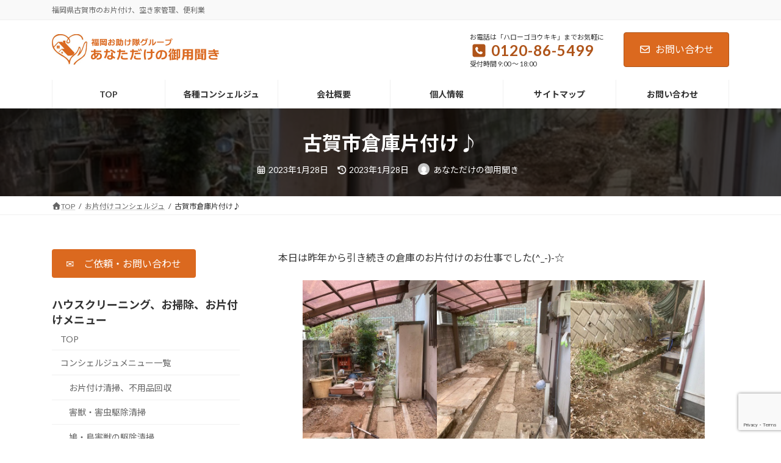

--- FILE ---
content_type: text/html; charset=UTF-8
request_url: https://goyoukiki.info/%E5%8F%A4%E8%B3%80%E5%B8%82%E5%80%89%E5%BA%AB%E7%89%87%E4%BB%98%E3%81%91%E2%99%AA/
body_size: 24251
content:
<!DOCTYPE html><html lang="ja"><head><meta charset="utf-8"><meta http-equiv="X-UA-Compatible" content="IE=edge"><meta name="viewport" content="width=device-width, initial-scale=1"> <script defer src="https://www.googletagmanager.com/gtag/js?id=G-DQW7HMX69L"></script><script defer src="[data-uri]"></script> <title>古賀市倉庫片付け♪ | あなただけの御用聞き</title><meta name='robots' content='max-image-preview:large' /><link rel="alternate" type="application/rss+xml" title="あなただけの御用聞き &raquo; フィード" href="https://goyoukiki.info/feed/" /><link rel="alternate" type="application/rss+xml" title="あなただけの御用聞き &raquo; コメントフィード" href="https://goyoukiki.info/comments/feed/" /><link rel="alternate" title="oEmbed (JSON)" type="application/json+oembed" href="https://goyoukiki.info/wp-json/oembed/1.0/embed?url=https%3A%2F%2Fgoyoukiki.info%2F%25e5%258f%25a4%25e8%25b3%2580%25e5%25b8%2582%25e5%2580%2589%25e5%25ba%25ab%25e7%2589%2587%25e4%25bb%2598%25e3%2581%2591%25e2%2599%25aa%2F" /><link rel="alternate" title="oEmbed (XML)" type="text/xml+oembed" href="https://goyoukiki.info/wp-json/oembed/1.0/embed?url=https%3A%2F%2Fgoyoukiki.info%2F%25e5%258f%25a4%25e8%25b3%2580%25e5%25b8%2582%25e5%2580%2589%25e5%25ba%25ab%25e7%2589%2587%25e4%25bb%2598%25e3%2581%2591%25e2%2599%25aa%2F&#038;format=xml" /><meta name="description" content="古賀市倉庫片付け画像" /><style id='wp-img-auto-sizes-contain-inline-css' type='text/css'>img:is([sizes=auto i],[sizes^="auto," i]){contain-intrinsic-size:3000px 1500px}
/*# sourceURL=wp-img-auto-sizes-contain-inline-css */</style><link rel='stylesheet' id='vkExUnit_common_style-css' href='https://goyoukiki.info/wp-content/cache/autoptimize/autoptimize_single_ea06bcb9caaffec68e5e5f8d33d36f3a.php?ver=9.113.0.1' type='text/css' media='all' /><style id='vkExUnit_common_style-inline-css' type='text/css'>:root {--ver_page_top_button_url:url(https://goyoukiki.info/wp-content/plugins/vk-all-in-one-expansion-unit/assets/images/to-top-btn-icon.svg);}@font-face {font-weight: normal;font-style: normal;font-family: "vk_sns";src: url("https://goyoukiki.info/wp-content/plugins/vk-all-in-one-expansion-unit/inc/sns/icons/fonts/vk_sns.eot?-bq20cj");src: url("https://goyoukiki.info/wp-content/plugins/vk-all-in-one-expansion-unit/inc/sns/icons/fonts/vk_sns.eot?#iefix-bq20cj") format("embedded-opentype"),url("https://goyoukiki.info/wp-content/plugins/vk-all-in-one-expansion-unit/inc/sns/icons/fonts/vk_sns.woff?-bq20cj") format("woff"),url("https://goyoukiki.info/wp-content/plugins/vk-all-in-one-expansion-unit/inc/sns/icons/fonts/vk_sns.ttf?-bq20cj") format("truetype"),url("https://goyoukiki.info/wp-content/plugins/vk-all-in-one-expansion-unit/inc/sns/icons/fonts/vk_sns.svg?-bq20cj#vk_sns") format("svg");}
.veu_promotion-alert__content--text {border: 1px solid rgba(0,0,0,0.125);padding: 0.5em 1em;border-radius: var(--vk-size-radius);margin-bottom: var(--vk-margin-block-bottom);font-size: 0.875rem;}/* Alert Content部分に段落タグを入れた場合に最後の段落の余白を0にする */.veu_promotion-alert__content--text p:last-of-type{margin-bottom:0;margin-top: 0;}
/*# sourceURL=vkExUnit_common_style-inline-css */</style><link rel='stylesheet' id='vk-header-top-css' href='https://goyoukiki.info/wp-content/cache/autoptimize/autoptimize_single_44738b1253a506cc55f4379480df3328.php?ver=0.1.1' type='text/css' media='all' /><style id='wp-emoji-styles-inline-css' type='text/css'>img.wp-smiley, img.emoji {
		display: inline !important;
		border: none !important;
		box-shadow: none !important;
		height: 1em !important;
		width: 1em !important;
		margin: 0 0.07em !important;
		vertical-align: -0.1em !important;
		background: none !important;
		padding: 0 !important;
	}
/*# sourceURL=wp-emoji-styles-inline-css */</style><style id='wp-block-library-inline-css' type='text/css'>:root{--wp-block-synced-color:#7a00df;--wp-block-synced-color--rgb:122,0,223;--wp-bound-block-color:var(--wp-block-synced-color);--wp-editor-canvas-background:#ddd;--wp-admin-theme-color:#007cba;--wp-admin-theme-color--rgb:0,124,186;--wp-admin-theme-color-darker-10:#006ba1;--wp-admin-theme-color-darker-10--rgb:0,107,160.5;--wp-admin-theme-color-darker-20:#005a87;--wp-admin-theme-color-darker-20--rgb:0,90,135;--wp-admin-border-width-focus:2px}@media (min-resolution:192dpi){:root{--wp-admin-border-width-focus:1.5px}}.wp-element-button{cursor:pointer}:root .has-very-light-gray-background-color{background-color:#eee}:root .has-very-dark-gray-background-color{background-color:#313131}:root .has-very-light-gray-color{color:#eee}:root .has-very-dark-gray-color{color:#313131}:root .has-vivid-green-cyan-to-vivid-cyan-blue-gradient-background{background:linear-gradient(135deg,#00d084,#0693e3)}:root .has-purple-crush-gradient-background{background:linear-gradient(135deg,#34e2e4,#4721fb 50%,#ab1dfe)}:root .has-hazy-dawn-gradient-background{background:linear-gradient(135deg,#faaca8,#dad0ec)}:root .has-subdued-olive-gradient-background{background:linear-gradient(135deg,#fafae1,#67a671)}:root .has-atomic-cream-gradient-background{background:linear-gradient(135deg,#fdd79a,#004a59)}:root .has-nightshade-gradient-background{background:linear-gradient(135deg,#330968,#31cdcf)}:root .has-midnight-gradient-background{background:linear-gradient(135deg,#020381,#2874fc)}:root{--wp--preset--font-size--normal:16px;--wp--preset--font-size--huge:42px}.has-regular-font-size{font-size:1em}.has-larger-font-size{font-size:2.625em}.has-normal-font-size{font-size:var(--wp--preset--font-size--normal)}.has-huge-font-size{font-size:var(--wp--preset--font-size--huge)}.has-text-align-center{text-align:center}.has-text-align-left{text-align:left}.has-text-align-right{text-align:right}.has-fit-text{white-space:nowrap!important}#end-resizable-editor-section{display:none}.aligncenter{clear:both}.items-justified-left{justify-content:flex-start}.items-justified-center{justify-content:center}.items-justified-right{justify-content:flex-end}.items-justified-space-between{justify-content:space-between}.screen-reader-text{border:0;clip-path:inset(50%);height:1px;margin:-1px;overflow:hidden;padding:0;position:absolute;width:1px;word-wrap:normal!important}.screen-reader-text:focus{background-color:#ddd;clip-path:none;color:#444;display:block;font-size:1em;height:auto;left:5px;line-height:normal;padding:15px 23px 14px;text-decoration:none;top:5px;width:auto;z-index:100000}html :where(.has-border-color){border-style:solid}html :where([style*=border-top-color]){border-top-style:solid}html :where([style*=border-right-color]){border-right-style:solid}html :where([style*=border-bottom-color]){border-bottom-style:solid}html :where([style*=border-left-color]){border-left-style:solid}html :where([style*=border-width]){border-style:solid}html :where([style*=border-top-width]){border-top-style:solid}html :where([style*=border-right-width]){border-right-style:solid}html :where([style*=border-bottom-width]){border-bottom-style:solid}html :where([style*=border-left-width]){border-left-style:solid}html :where(img[class*=wp-image-]){height:auto;max-width:100%}:where(figure){margin:0 0 1em}html :where(.is-position-sticky){--wp-admin--admin-bar--position-offset:var(--wp-admin--admin-bar--height,0px)}@media screen and (max-width:600px){html :where(.is-position-sticky){--wp-admin--admin-bar--position-offset:0px}}
.vk-cols--reverse{flex-direction:row-reverse}.vk-cols--hasbtn{margin-bottom:0}.vk-cols--hasbtn>.row>.vk_gridColumn_item,.vk-cols--hasbtn>.wp-block-column{position:relative;padding-bottom:3em}.vk-cols--hasbtn>.row>.vk_gridColumn_item>.wp-block-buttons,.vk-cols--hasbtn>.row>.vk_gridColumn_item>.vk_button,.vk-cols--hasbtn>.wp-block-column>.wp-block-buttons,.vk-cols--hasbtn>.wp-block-column>.vk_button{position:absolute;bottom:0;width:100%}.vk-cols--fit.wp-block-columns{gap:0}.vk-cols--fit.wp-block-columns,.vk-cols--fit.wp-block-columns:not(.is-not-stacked-on-mobile){margin-top:0;margin-bottom:0;justify-content:space-between}.vk-cols--fit.wp-block-columns>.wp-block-column *:last-child,.vk-cols--fit.wp-block-columns:not(.is-not-stacked-on-mobile)>.wp-block-column *:last-child{margin-bottom:0}.vk-cols--fit.wp-block-columns>.wp-block-column>.wp-block-cover,.vk-cols--fit.wp-block-columns:not(.is-not-stacked-on-mobile)>.wp-block-column>.wp-block-cover{margin-top:0}.vk-cols--fit.wp-block-columns.has-background,.vk-cols--fit.wp-block-columns:not(.is-not-stacked-on-mobile).has-background{padding:0}@media(max-width: 599px){.vk-cols--fit.wp-block-columns:not(.has-background)>.wp-block-column:not(.has-background),.vk-cols--fit.wp-block-columns:not(.is-not-stacked-on-mobile):not(.has-background)>.wp-block-column:not(.has-background){padding-left:0 !important;padding-right:0 !important}}@media(min-width: 782px){.vk-cols--fit.wp-block-columns .block-editor-block-list__block.wp-block-column:not(:first-child),.vk-cols--fit.wp-block-columns>.wp-block-column:not(:first-child),.vk-cols--fit.wp-block-columns:not(.is-not-stacked-on-mobile) .block-editor-block-list__block.wp-block-column:not(:first-child),.vk-cols--fit.wp-block-columns:not(.is-not-stacked-on-mobile)>.wp-block-column:not(:first-child){margin-left:0}}@media(min-width: 600px)and (max-width: 781px){.vk-cols--fit.wp-block-columns .wp-block-column:nth-child(2n),.vk-cols--fit.wp-block-columns:not(.is-not-stacked-on-mobile) .wp-block-column:nth-child(2n){margin-left:0}.vk-cols--fit.wp-block-columns .wp-block-column:not(:only-child),.vk-cols--fit.wp-block-columns:not(.is-not-stacked-on-mobile) .wp-block-column:not(:only-child){flex-basis:50% !important}}.vk-cols--fit--gap1.wp-block-columns{gap:1px}@media(min-width: 600px)and (max-width: 781px){.vk-cols--fit--gap1.wp-block-columns .wp-block-column:not(:only-child){flex-basis:calc(50% - 1px) !important}}.vk-cols--fit.vk-cols--grid>.block-editor-block-list__block,.vk-cols--fit.vk-cols--grid>.wp-block-column,.vk-cols--fit.vk-cols--grid:not(.is-not-stacked-on-mobile)>.block-editor-block-list__block,.vk-cols--fit.vk-cols--grid:not(.is-not-stacked-on-mobile)>.wp-block-column{flex-basis:50%;box-sizing:border-box}@media(max-width: 599px){.vk-cols--fit.vk-cols--grid.vk-cols--grid--alignfull>.wp-block-column:nth-child(2)>.wp-block-cover,.vk-cols--fit.vk-cols--grid.vk-cols--grid--alignfull>.wp-block-column:nth-child(2)>.vk_outer,.vk-cols--fit.vk-cols--grid:not(.is-not-stacked-on-mobile).vk-cols--grid--alignfull>.wp-block-column:nth-child(2)>.wp-block-cover,.vk-cols--fit.vk-cols--grid:not(.is-not-stacked-on-mobile).vk-cols--grid--alignfull>.wp-block-column:nth-child(2)>.vk_outer{width:100vw;margin-right:calc((100% - 100vw)/2);margin-left:calc((100% - 100vw)/2)}}@media(min-width: 600px){.vk-cols--fit.vk-cols--grid.vk-cols--grid--alignfull>.wp-block-column:nth-child(2)>.wp-block-cover,.vk-cols--fit.vk-cols--grid.vk-cols--grid--alignfull>.wp-block-column:nth-child(2)>.vk_outer,.vk-cols--fit.vk-cols--grid:not(.is-not-stacked-on-mobile).vk-cols--grid--alignfull>.wp-block-column:nth-child(2)>.wp-block-cover,.vk-cols--fit.vk-cols--grid:not(.is-not-stacked-on-mobile).vk-cols--grid--alignfull>.wp-block-column:nth-child(2)>.vk_outer{margin-right:calc(100% - 50vw);width:50vw}}@media(min-width: 600px){.vk-cols--fit.vk-cols--grid.vk-cols--grid--alignfull.vk-cols--reverse>.wp-block-column,.vk-cols--fit.vk-cols--grid:not(.is-not-stacked-on-mobile).vk-cols--grid--alignfull.vk-cols--reverse>.wp-block-column{margin-left:0;margin-right:0}.vk-cols--fit.vk-cols--grid.vk-cols--grid--alignfull.vk-cols--reverse>.wp-block-column:nth-child(2)>.wp-block-cover,.vk-cols--fit.vk-cols--grid.vk-cols--grid--alignfull.vk-cols--reverse>.wp-block-column:nth-child(2)>.vk_outer,.vk-cols--fit.vk-cols--grid:not(.is-not-stacked-on-mobile).vk-cols--grid--alignfull.vk-cols--reverse>.wp-block-column:nth-child(2)>.wp-block-cover,.vk-cols--fit.vk-cols--grid:not(.is-not-stacked-on-mobile).vk-cols--grid--alignfull.vk-cols--reverse>.wp-block-column:nth-child(2)>.vk_outer{margin-left:calc(100% - 50vw)}}.vk-cols--menu h2,.vk-cols--menu h3,.vk-cols--menu h4,.vk-cols--menu h5{margin-bottom:.2em;text-shadow:#000 0 0 10px}.vk-cols--menu h2:first-child,.vk-cols--menu h3:first-child,.vk-cols--menu h4:first-child,.vk-cols--menu h5:first-child{margin-top:0}.vk-cols--menu p{margin-bottom:1rem;text-shadow:#000 0 0 10px}.vk-cols--menu .wp-block-cover__inner-container:last-child{margin-bottom:0}.vk-cols--fitbnrs .wp-block-column .wp-block-cover:hover img{filter:unset}.vk-cols--fitbnrs .wp-block-column .wp-block-cover:hover{background-color:unset}.vk-cols--fitbnrs .wp-block-column .wp-block-cover:hover .wp-block-cover__image-background{filter:unset !important}.vk-cols--fitbnrs .wp-block-cover .wp-block-cover__inner-container{position:absolute;height:100%;width:100%}.vk-cols--fitbnrs .vk_button{height:100%;margin:0}.vk-cols--fitbnrs .vk_button .vk_button_btn,.vk-cols--fitbnrs .vk_button .btn{height:100%;width:100%;border:none;box-shadow:none;background-color:unset !important;transition:unset}.vk-cols--fitbnrs .vk_button .vk_button_btn:hover,.vk-cols--fitbnrs .vk_button .btn:hover{transition:unset}.vk-cols--fitbnrs .vk_button .vk_button_btn:after,.vk-cols--fitbnrs .vk_button .btn:after{border:none}.vk-cols--fitbnrs .vk_button .vk_button_link_txt{width:100%;position:absolute;top:50%;left:50%;transform:translateY(-50%) translateX(-50%);font-size:2rem;text-shadow:#000 0 0 10px}.vk-cols--fitbnrs .vk_button .vk_button_link_subCaption{width:100%;position:absolute;top:calc(50% + 2.2em);left:50%;transform:translateY(-50%) translateX(-50%);text-shadow:#000 0 0 10px}@media(min-width: 992px){.vk-cols--media.wp-block-columns{gap:3rem}}.vk-fit-map figure{margin-bottom:0}.vk-fit-map iframe{position:relative;margin-bottom:0;display:block;max-height:400px;width:100vw}.vk-fit-map:is(.alignfull,.alignwide) div{max-width:100%}.vk-table--th--width25 :where(tr>*:first-child){width:25%}.vk-table--th--width30 :where(tr>*:first-child){width:30%}.vk-table--th--width35 :where(tr>*:first-child){width:35%}.vk-table--th--width40 :where(tr>*:first-child){width:40%}.vk-table--th--bg-bright :where(tr>*:first-child){background-color:var(--wp--preset--color--bg-secondary, rgba(0, 0, 0, 0.05))}@media(max-width: 599px){.vk-table--mobile-block :is(th,td){width:100%;display:block}.vk-table--mobile-block.wp-block-table table :is(th,td){border-top:none}}.vk-table--width--th25 :where(tr>*:first-child){width:25%}.vk-table--width--th30 :where(tr>*:first-child){width:30%}.vk-table--width--th35 :where(tr>*:first-child){width:35%}.vk-table--width--th40 :where(tr>*:first-child){width:40%}.no-margin{margin:0}@media(max-width: 599px){.wp-block-image.vk-aligncenter--mobile>.alignright{float:none;margin-left:auto;margin-right:auto}.vk-no-padding-horizontal--mobile{padding-left:0 !important;padding-right:0 !important}}
/* VK Color Palettes */:root{ --wp--preset--color--vk-color-primary:#db691f}/* --vk-color-primary is deprecated. */:root{ --vk-color-primary: var(--wp--preset--color--vk-color-primary);}:root{ --wp--preset--color--vk-color-primary-dark:#af5419}/* --vk-color-primary-dark is deprecated. */:root{ --vk-color-primary-dark: var(--wp--preset--color--vk-color-primary-dark);}:root{ --wp--preset--color--vk-color-primary-vivid:#f17422}/* --vk-color-primary-vivid is deprecated. */:root{ --vk-color-primary-vivid: var(--wp--preset--color--vk-color-primary-vivid);}

/*# sourceURL=wp-block-library-inline-css */</style><style id='wp-block-button-inline-css' type='text/css'>.wp-block-button__link{align-content:center;box-sizing:border-box;cursor:pointer;display:inline-block;height:100%;text-align:center;word-break:break-word}.wp-block-button__link.aligncenter{text-align:center}.wp-block-button__link.alignright{text-align:right}:where(.wp-block-button__link){border-radius:9999px;box-shadow:none;padding:calc(.667em + 2px) calc(1.333em + 2px);text-decoration:none}.wp-block-button[style*=text-decoration] .wp-block-button__link{text-decoration:inherit}.wp-block-buttons>.wp-block-button.has-custom-width{max-width:none}.wp-block-buttons>.wp-block-button.has-custom-width .wp-block-button__link{width:100%}.wp-block-buttons>.wp-block-button.has-custom-font-size .wp-block-button__link{font-size:inherit}.wp-block-buttons>.wp-block-button.wp-block-button__width-25{width:calc(25% - var(--wp--style--block-gap, .5em)*.75)}.wp-block-buttons>.wp-block-button.wp-block-button__width-50{width:calc(50% - var(--wp--style--block-gap, .5em)*.5)}.wp-block-buttons>.wp-block-button.wp-block-button__width-75{width:calc(75% - var(--wp--style--block-gap, .5em)*.25)}.wp-block-buttons>.wp-block-button.wp-block-button__width-100{flex-basis:100%;width:100%}.wp-block-buttons.is-vertical>.wp-block-button.wp-block-button__width-25{width:25%}.wp-block-buttons.is-vertical>.wp-block-button.wp-block-button__width-50{width:50%}.wp-block-buttons.is-vertical>.wp-block-button.wp-block-button__width-75{width:75%}.wp-block-button.is-style-squared,.wp-block-button__link.wp-block-button.is-style-squared{border-radius:0}.wp-block-button.no-border-radius,.wp-block-button__link.no-border-radius{border-radius:0!important}:root :where(.wp-block-button .wp-block-button__link.is-style-outline),:root :where(.wp-block-button.is-style-outline>.wp-block-button__link){border:2px solid;padding:.667em 1.333em}:root :where(.wp-block-button .wp-block-button__link.is-style-outline:not(.has-text-color)),:root :where(.wp-block-button.is-style-outline>.wp-block-button__link:not(.has-text-color)){color:currentColor}:root :where(.wp-block-button .wp-block-button__link.is-style-outline:not(.has-background)),:root :where(.wp-block-button.is-style-outline>.wp-block-button__link:not(.has-background)){background-color:initial;background-image:none}
/*# sourceURL=https://goyoukiki.info/wp-includes/blocks/button/style.min.css */</style><style id='wp-block-gallery-inline-css' type='text/css'>.blocks-gallery-grid:not(.has-nested-images),.wp-block-gallery:not(.has-nested-images){display:flex;flex-wrap:wrap;list-style-type:none;margin:0;padding:0}.blocks-gallery-grid:not(.has-nested-images) .blocks-gallery-image,.blocks-gallery-grid:not(.has-nested-images) .blocks-gallery-item,.wp-block-gallery:not(.has-nested-images) .blocks-gallery-image,.wp-block-gallery:not(.has-nested-images) .blocks-gallery-item{display:flex;flex-direction:column;flex-grow:1;justify-content:center;margin:0 1em 1em 0;position:relative;width:calc(50% - 1em)}.blocks-gallery-grid:not(.has-nested-images) .blocks-gallery-image:nth-of-type(2n),.blocks-gallery-grid:not(.has-nested-images) .blocks-gallery-item:nth-of-type(2n),.wp-block-gallery:not(.has-nested-images) .blocks-gallery-image:nth-of-type(2n),.wp-block-gallery:not(.has-nested-images) .blocks-gallery-item:nth-of-type(2n){margin-right:0}.blocks-gallery-grid:not(.has-nested-images) .blocks-gallery-image figure,.blocks-gallery-grid:not(.has-nested-images) .blocks-gallery-item figure,.wp-block-gallery:not(.has-nested-images) .blocks-gallery-image figure,.wp-block-gallery:not(.has-nested-images) .blocks-gallery-item figure{align-items:flex-end;display:flex;height:100%;justify-content:flex-start;margin:0}.blocks-gallery-grid:not(.has-nested-images) .blocks-gallery-image img,.blocks-gallery-grid:not(.has-nested-images) .blocks-gallery-item img,.wp-block-gallery:not(.has-nested-images) .blocks-gallery-image img,.wp-block-gallery:not(.has-nested-images) .blocks-gallery-item img{display:block;height:auto;max-width:100%;width:auto}.blocks-gallery-grid:not(.has-nested-images) .blocks-gallery-image figcaption,.blocks-gallery-grid:not(.has-nested-images) .blocks-gallery-item figcaption,.wp-block-gallery:not(.has-nested-images) .blocks-gallery-image figcaption,.wp-block-gallery:not(.has-nested-images) .blocks-gallery-item figcaption{background:linear-gradient(0deg,#000000b3,#0000004d 70%,#0000);bottom:0;box-sizing:border-box;color:#fff;font-size:.8em;margin:0;max-height:100%;overflow:auto;padding:3em .77em .7em;position:absolute;text-align:center;width:100%;z-index:2}.blocks-gallery-grid:not(.has-nested-images) .blocks-gallery-image figcaption img,.blocks-gallery-grid:not(.has-nested-images) .blocks-gallery-item figcaption img,.wp-block-gallery:not(.has-nested-images) .blocks-gallery-image figcaption img,.wp-block-gallery:not(.has-nested-images) .blocks-gallery-item figcaption img{display:inline}.blocks-gallery-grid:not(.has-nested-images) figcaption,.wp-block-gallery:not(.has-nested-images) figcaption{flex-grow:1}.blocks-gallery-grid:not(.has-nested-images).is-cropped .blocks-gallery-image a,.blocks-gallery-grid:not(.has-nested-images).is-cropped .blocks-gallery-image img,.blocks-gallery-grid:not(.has-nested-images).is-cropped .blocks-gallery-item a,.blocks-gallery-grid:not(.has-nested-images).is-cropped .blocks-gallery-item img,.wp-block-gallery:not(.has-nested-images).is-cropped .blocks-gallery-image a,.wp-block-gallery:not(.has-nested-images).is-cropped .blocks-gallery-image img,.wp-block-gallery:not(.has-nested-images).is-cropped .blocks-gallery-item a,.wp-block-gallery:not(.has-nested-images).is-cropped .blocks-gallery-item img{flex:1;height:100%;object-fit:cover;width:100%}.blocks-gallery-grid:not(.has-nested-images).columns-1 .blocks-gallery-image,.blocks-gallery-grid:not(.has-nested-images).columns-1 .blocks-gallery-item,.wp-block-gallery:not(.has-nested-images).columns-1 .blocks-gallery-image,.wp-block-gallery:not(.has-nested-images).columns-1 .blocks-gallery-item{margin-right:0;width:100%}@media (min-width:600px){.blocks-gallery-grid:not(.has-nested-images).columns-3 .blocks-gallery-image,.blocks-gallery-grid:not(.has-nested-images).columns-3 .blocks-gallery-item,.wp-block-gallery:not(.has-nested-images).columns-3 .blocks-gallery-image,.wp-block-gallery:not(.has-nested-images).columns-3 .blocks-gallery-item{margin-right:1em;width:calc(33.33333% - .66667em)}.blocks-gallery-grid:not(.has-nested-images).columns-4 .blocks-gallery-image,.blocks-gallery-grid:not(.has-nested-images).columns-4 .blocks-gallery-item,.wp-block-gallery:not(.has-nested-images).columns-4 .blocks-gallery-image,.wp-block-gallery:not(.has-nested-images).columns-4 .blocks-gallery-item{margin-right:1em;width:calc(25% - .75em)}.blocks-gallery-grid:not(.has-nested-images).columns-5 .blocks-gallery-image,.blocks-gallery-grid:not(.has-nested-images).columns-5 .blocks-gallery-item,.wp-block-gallery:not(.has-nested-images).columns-5 .blocks-gallery-image,.wp-block-gallery:not(.has-nested-images).columns-5 .blocks-gallery-item{margin-right:1em;width:calc(20% - .8em)}.blocks-gallery-grid:not(.has-nested-images).columns-6 .blocks-gallery-image,.blocks-gallery-grid:not(.has-nested-images).columns-6 .blocks-gallery-item,.wp-block-gallery:not(.has-nested-images).columns-6 .blocks-gallery-image,.wp-block-gallery:not(.has-nested-images).columns-6 .blocks-gallery-item{margin-right:1em;width:calc(16.66667% - .83333em)}.blocks-gallery-grid:not(.has-nested-images).columns-7 .blocks-gallery-image,.blocks-gallery-grid:not(.has-nested-images).columns-7 .blocks-gallery-item,.wp-block-gallery:not(.has-nested-images).columns-7 .blocks-gallery-image,.wp-block-gallery:not(.has-nested-images).columns-7 .blocks-gallery-item{margin-right:1em;width:calc(14.28571% - .85714em)}.blocks-gallery-grid:not(.has-nested-images).columns-8 .blocks-gallery-image,.blocks-gallery-grid:not(.has-nested-images).columns-8 .blocks-gallery-item,.wp-block-gallery:not(.has-nested-images).columns-8 .blocks-gallery-image,.wp-block-gallery:not(.has-nested-images).columns-8 .blocks-gallery-item{margin-right:1em;width:calc(12.5% - .875em)}.blocks-gallery-grid:not(.has-nested-images).columns-1 .blocks-gallery-image:nth-of-type(1n),.blocks-gallery-grid:not(.has-nested-images).columns-1 .blocks-gallery-item:nth-of-type(1n),.blocks-gallery-grid:not(.has-nested-images).columns-2 .blocks-gallery-image:nth-of-type(2n),.blocks-gallery-grid:not(.has-nested-images).columns-2 .blocks-gallery-item:nth-of-type(2n),.blocks-gallery-grid:not(.has-nested-images).columns-3 .blocks-gallery-image:nth-of-type(3n),.blocks-gallery-grid:not(.has-nested-images).columns-3 .blocks-gallery-item:nth-of-type(3n),.blocks-gallery-grid:not(.has-nested-images).columns-4 .blocks-gallery-image:nth-of-type(4n),.blocks-gallery-grid:not(.has-nested-images).columns-4 .blocks-gallery-item:nth-of-type(4n),.blocks-gallery-grid:not(.has-nested-images).columns-5 .blocks-gallery-image:nth-of-type(5n),.blocks-gallery-grid:not(.has-nested-images).columns-5 .blocks-gallery-item:nth-of-type(5n),.blocks-gallery-grid:not(.has-nested-images).columns-6 .blocks-gallery-image:nth-of-type(6n),.blocks-gallery-grid:not(.has-nested-images).columns-6 .blocks-gallery-item:nth-of-type(6n),.blocks-gallery-grid:not(.has-nested-images).columns-7 .blocks-gallery-image:nth-of-type(7n),.blocks-gallery-grid:not(.has-nested-images).columns-7 .blocks-gallery-item:nth-of-type(7n),.blocks-gallery-grid:not(.has-nested-images).columns-8 .blocks-gallery-image:nth-of-type(8n),.blocks-gallery-grid:not(.has-nested-images).columns-8 .blocks-gallery-item:nth-of-type(8n),.wp-block-gallery:not(.has-nested-images).columns-1 .blocks-gallery-image:nth-of-type(1n),.wp-block-gallery:not(.has-nested-images).columns-1 .blocks-gallery-item:nth-of-type(1n),.wp-block-gallery:not(.has-nested-images).columns-2 .blocks-gallery-image:nth-of-type(2n),.wp-block-gallery:not(.has-nested-images).columns-2 .blocks-gallery-item:nth-of-type(2n),.wp-block-gallery:not(.has-nested-images).columns-3 .blocks-gallery-image:nth-of-type(3n),.wp-block-gallery:not(.has-nested-images).columns-3 .blocks-gallery-item:nth-of-type(3n),.wp-block-gallery:not(.has-nested-images).columns-4 .blocks-gallery-image:nth-of-type(4n),.wp-block-gallery:not(.has-nested-images).columns-4 .blocks-gallery-item:nth-of-type(4n),.wp-block-gallery:not(.has-nested-images).columns-5 .blocks-gallery-image:nth-of-type(5n),.wp-block-gallery:not(.has-nested-images).columns-5 .blocks-gallery-item:nth-of-type(5n),.wp-block-gallery:not(.has-nested-images).columns-6 .blocks-gallery-image:nth-of-type(6n),.wp-block-gallery:not(.has-nested-images).columns-6 .blocks-gallery-item:nth-of-type(6n),.wp-block-gallery:not(.has-nested-images).columns-7 .blocks-gallery-image:nth-of-type(7n),.wp-block-gallery:not(.has-nested-images).columns-7 .blocks-gallery-item:nth-of-type(7n),.wp-block-gallery:not(.has-nested-images).columns-8 .blocks-gallery-image:nth-of-type(8n),.wp-block-gallery:not(.has-nested-images).columns-8 .blocks-gallery-item:nth-of-type(8n){margin-right:0}}.blocks-gallery-grid:not(.has-nested-images) .blocks-gallery-image:last-child,.blocks-gallery-grid:not(.has-nested-images) .blocks-gallery-item:last-child,.wp-block-gallery:not(.has-nested-images) .blocks-gallery-image:last-child,.wp-block-gallery:not(.has-nested-images) .blocks-gallery-item:last-child{margin-right:0}.blocks-gallery-grid:not(.has-nested-images).alignleft,.blocks-gallery-grid:not(.has-nested-images).alignright,.wp-block-gallery:not(.has-nested-images).alignleft,.wp-block-gallery:not(.has-nested-images).alignright{max-width:420px;width:100%}.blocks-gallery-grid:not(.has-nested-images).aligncenter .blocks-gallery-item figure,.wp-block-gallery:not(.has-nested-images).aligncenter .blocks-gallery-item figure{justify-content:center}.wp-block-gallery:not(.is-cropped) .blocks-gallery-item{align-self:flex-start}figure.wp-block-gallery.has-nested-images{align-items:normal}.wp-block-gallery.has-nested-images figure.wp-block-image:not(#individual-image){margin:0;width:calc(50% - var(--wp--style--unstable-gallery-gap, 16px)/2)}.wp-block-gallery.has-nested-images figure.wp-block-image{box-sizing:border-box;display:flex;flex-direction:column;flex-grow:1;justify-content:center;max-width:100%;position:relative}.wp-block-gallery.has-nested-images figure.wp-block-image>a,.wp-block-gallery.has-nested-images figure.wp-block-image>div{flex-direction:column;flex-grow:1;margin:0}.wp-block-gallery.has-nested-images figure.wp-block-image img{display:block;height:auto;max-width:100%!important;width:auto}.wp-block-gallery.has-nested-images figure.wp-block-image figcaption,.wp-block-gallery.has-nested-images figure.wp-block-image:has(figcaption):before{bottom:0;left:0;max-height:100%;position:absolute;right:0}.wp-block-gallery.has-nested-images figure.wp-block-image:has(figcaption):before{backdrop-filter:blur(3px);content:"";height:100%;-webkit-mask-image:linear-gradient(0deg,#000 20%,#0000);mask-image:linear-gradient(0deg,#000 20%,#0000);max-height:40%;pointer-events:none}.wp-block-gallery.has-nested-images figure.wp-block-image figcaption{box-sizing:border-box;color:#fff;font-size:13px;margin:0;overflow:auto;padding:1em;text-align:center;text-shadow:0 0 1.5px #000}.wp-block-gallery.has-nested-images figure.wp-block-image figcaption::-webkit-scrollbar{height:12px;width:12px}.wp-block-gallery.has-nested-images figure.wp-block-image figcaption::-webkit-scrollbar-track{background-color:initial}.wp-block-gallery.has-nested-images figure.wp-block-image figcaption::-webkit-scrollbar-thumb{background-clip:padding-box;background-color:initial;border:3px solid #0000;border-radius:8px}.wp-block-gallery.has-nested-images figure.wp-block-image figcaption:focus-within::-webkit-scrollbar-thumb,.wp-block-gallery.has-nested-images figure.wp-block-image figcaption:focus::-webkit-scrollbar-thumb,.wp-block-gallery.has-nested-images figure.wp-block-image figcaption:hover::-webkit-scrollbar-thumb{background-color:#fffc}.wp-block-gallery.has-nested-images figure.wp-block-image figcaption{scrollbar-color:#0000 #0000;scrollbar-gutter:stable both-edges;scrollbar-width:thin}.wp-block-gallery.has-nested-images figure.wp-block-image figcaption:focus,.wp-block-gallery.has-nested-images figure.wp-block-image figcaption:focus-within,.wp-block-gallery.has-nested-images figure.wp-block-image figcaption:hover{scrollbar-color:#fffc #0000}.wp-block-gallery.has-nested-images figure.wp-block-image figcaption{will-change:transform}@media (hover:none){.wp-block-gallery.has-nested-images figure.wp-block-image figcaption{scrollbar-color:#fffc #0000}}.wp-block-gallery.has-nested-images figure.wp-block-image figcaption{background:linear-gradient(0deg,#0006,#0000)}.wp-block-gallery.has-nested-images figure.wp-block-image figcaption img{display:inline}.wp-block-gallery.has-nested-images figure.wp-block-image figcaption a{color:inherit}.wp-block-gallery.has-nested-images figure.wp-block-image.has-custom-border img{box-sizing:border-box}.wp-block-gallery.has-nested-images figure.wp-block-image.has-custom-border>a,.wp-block-gallery.has-nested-images figure.wp-block-image.has-custom-border>div,.wp-block-gallery.has-nested-images figure.wp-block-image.is-style-rounded>a,.wp-block-gallery.has-nested-images figure.wp-block-image.is-style-rounded>div{flex:1 1 auto}.wp-block-gallery.has-nested-images figure.wp-block-image.has-custom-border figcaption,.wp-block-gallery.has-nested-images figure.wp-block-image.is-style-rounded figcaption{background:none;color:inherit;flex:initial;margin:0;padding:10px 10px 9px;position:relative;text-shadow:none}.wp-block-gallery.has-nested-images figure.wp-block-image.has-custom-border:before,.wp-block-gallery.has-nested-images figure.wp-block-image.is-style-rounded:before{content:none}.wp-block-gallery.has-nested-images figcaption{flex-basis:100%;flex-grow:1;text-align:center}.wp-block-gallery.has-nested-images:not(.is-cropped) figure.wp-block-image:not(#individual-image){margin-bottom:auto;margin-top:0}.wp-block-gallery.has-nested-images.is-cropped figure.wp-block-image:not(#individual-image){align-self:inherit}.wp-block-gallery.has-nested-images.is-cropped figure.wp-block-image:not(#individual-image)>a,.wp-block-gallery.has-nested-images.is-cropped figure.wp-block-image:not(#individual-image)>div:not(.components-drop-zone){display:flex}.wp-block-gallery.has-nested-images.is-cropped figure.wp-block-image:not(#individual-image) a,.wp-block-gallery.has-nested-images.is-cropped figure.wp-block-image:not(#individual-image) img{flex:1 0 0%;height:100%;object-fit:cover;width:100%}.wp-block-gallery.has-nested-images.columns-1 figure.wp-block-image:not(#individual-image){width:100%}@media (min-width:600px){.wp-block-gallery.has-nested-images.columns-3 figure.wp-block-image:not(#individual-image){width:calc(33.33333% - var(--wp--style--unstable-gallery-gap, 16px)*.66667)}.wp-block-gallery.has-nested-images.columns-4 figure.wp-block-image:not(#individual-image){width:calc(25% - var(--wp--style--unstable-gallery-gap, 16px)*.75)}.wp-block-gallery.has-nested-images.columns-5 figure.wp-block-image:not(#individual-image){width:calc(20% - var(--wp--style--unstable-gallery-gap, 16px)*.8)}.wp-block-gallery.has-nested-images.columns-6 figure.wp-block-image:not(#individual-image){width:calc(16.66667% - var(--wp--style--unstable-gallery-gap, 16px)*.83333)}.wp-block-gallery.has-nested-images.columns-7 figure.wp-block-image:not(#individual-image){width:calc(14.28571% - var(--wp--style--unstable-gallery-gap, 16px)*.85714)}.wp-block-gallery.has-nested-images.columns-8 figure.wp-block-image:not(#individual-image){width:calc(12.5% - var(--wp--style--unstable-gallery-gap, 16px)*.875)}.wp-block-gallery.has-nested-images.columns-default figure.wp-block-image:not(#individual-image){width:calc(33.33% - var(--wp--style--unstable-gallery-gap, 16px)*.66667)}.wp-block-gallery.has-nested-images.columns-default figure.wp-block-image:not(#individual-image):first-child:nth-last-child(2),.wp-block-gallery.has-nested-images.columns-default figure.wp-block-image:not(#individual-image):first-child:nth-last-child(2)~figure.wp-block-image:not(#individual-image){width:calc(50% - var(--wp--style--unstable-gallery-gap, 16px)*.5)}.wp-block-gallery.has-nested-images.columns-default figure.wp-block-image:not(#individual-image):first-child:last-child{width:100%}}.wp-block-gallery.has-nested-images.alignleft,.wp-block-gallery.has-nested-images.alignright{max-width:420px;width:100%}.wp-block-gallery.has-nested-images.aligncenter{justify-content:center}
/*# sourceURL=https://goyoukiki.info/wp-includes/blocks/gallery/style.min.css */</style><style id='wp-block-heading-inline-css' type='text/css'>h1:where(.wp-block-heading).has-background,h2:where(.wp-block-heading).has-background,h3:where(.wp-block-heading).has-background,h4:where(.wp-block-heading).has-background,h5:where(.wp-block-heading).has-background,h6:where(.wp-block-heading).has-background{padding:1.25em 2.375em}h1.has-text-align-left[style*=writing-mode]:where([style*=vertical-lr]),h1.has-text-align-right[style*=writing-mode]:where([style*=vertical-rl]),h2.has-text-align-left[style*=writing-mode]:where([style*=vertical-lr]),h2.has-text-align-right[style*=writing-mode]:where([style*=vertical-rl]),h3.has-text-align-left[style*=writing-mode]:where([style*=vertical-lr]),h3.has-text-align-right[style*=writing-mode]:where([style*=vertical-rl]),h4.has-text-align-left[style*=writing-mode]:where([style*=vertical-lr]),h4.has-text-align-right[style*=writing-mode]:where([style*=vertical-rl]),h5.has-text-align-left[style*=writing-mode]:where([style*=vertical-lr]),h5.has-text-align-right[style*=writing-mode]:where([style*=vertical-rl]),h6.has-text-align-left[style*=writing-mode]:where([style*=vertical-lr]),h6.has-text-align-right[style*=writing-mode]:where([style*=vertical-rl]){rotate:180deg}
/*# sourceURL=https://goyoukiki.info/wp-includes/blocks/heading/style.min.css */</style><style id='wp-block-image-inline-css' type='text/css'>.wp-block-image>a,.wp-block-image>figure>a{display:inline-block}.wp-block-image img{box-sizing:border-box;height:auto;max-width:100%;vertical-align:bottom}@media not (prefers-reduced-motion){.wp-block-image img.hide{visibility:hidden}.wp-block-image img.show{animation:show-content-image .4s}}.wp-block-image[style*=border-radius] img,.wp-block-image[style*=border-radius]>a{border-radius:inherit}.wp-block-image.has-custom-border img{box-sizing:border-box}.wp-block-image.aligncenter{text-align:center}.wp-block-image.alignfull>a,.wp-block-image.alignwide>a{width:100%}.wp-block-image.alignfull img,.wp-block-image.alignwide img{height:auto;width:100%}.wp-block-image .aligncenter,.wp-block-image .alignleft,.wp-block-image .alignright,.wp-block-image.aligncenter,.wp-block-image.alignleft,.wp-block-image.alignright{display:table}.wp-block-image .aligncenter>figcaption,.wp-block-image .alignleft>figcaption,.wp-block-image .alignright>figcaption,.wp-block-image.aligncenter>figcaption,.wp-block-image.alignleft>figcaption,.wp-block-image.alignright>figcaption{caption-side:bottom;display:table-caption}.wp-block-image .alignleft{float:left;margin:.5em 1em .5em 0}.wp-block-image .alignright{float:right;margin:.5em 0 .5em 1em}.wp-block-image .aligncenter{margin-left:auto;margin-right:auto}.wp-block-image :where(figcaption){margin-bottom:1em;margin-top:.5em}.wp-block-image.is-style-circle-mask img{border-radius:9999px}@supports ((-webkit-mask-image:none) or (mask-image:none)) or (-webkit-mask-image:none){.wp-block-image.is-style-circle-mask img{border-radius:0;-webkit-mask-image:url('data:image/svg+xml;utf8,<svg viewBox="0 0 100 100" xmlns="http://www.w3.org/2000/svg"><circle cx="50" cy="50" r="50"/></svg>');mask-image:url('data:image/svg+xml;utf8,<svg viewBox="0 0 100 100" xmlns="http://www.w3.org/2000/svg"><circle cx="50" cy="50" r="50"/></svg>');mask-mode:alpha;-webkit-mask-position:center;mask-position:center;-webkit-mask-repeat:no-repeat;mask-repeat:no-repeat;-webkit-mask-size:contain;mask-size:contain}}:root :where(.wp-block-image.is-style-rounded img,.wp-block-image .is-style-rounded img){border-radius:9999px}.wp-block-image figure{margin:0}.wp-lightbox-container{display:flex;flex-direction:column;position:relative}.wp-lightbox-container img{cursor:zoom-in}.wp-lightbox-container img:hover+button{opacity:1}.wp-lightbox-container button{align-items:center;backdrop-filter:blur(16px) saturate(180%);background-color:#5a5a5a40;border:none;border-radius:4px;cursor:zoom-in;display:flex;height:20px;justify-content:center;opacity:0;padding:0;position:absolute;right:16px;text-align:center;top:16px;width:20px;z-index:100}@media not (prefers-reduced-motion){.wp-lightbox-container button{transition:opacity .2s ease}}.wp-lightbox-container button:focus-visible{outline:3px auto #5a5a5a40;outline:3px auto -webkit-focus-ring-color;outline-offset:3px}.wp-lightbox-container button:hover{cursor:pointer;opacity:1}.wp-lightbox-container button:focus{opacity:1}.wp-lightbox-container button:focus,.wp-lightbox-container button:hover,.wp-lightbox-container button:not(:hover):not(:active):not(.has-background){background-color:#5a5a5a40;border:none}.wp-lightbox-overlay{box-sizing:border-box;cursor:zoom-out;height:100vh;left:0;overflow:hidden;position:fixed;top:0;visibility:hidden;width:100%;z-index:100000}.wp-lightbox-overlay .close-button{align-items:center;cursor:pointer;display:flex;justify-content:center;min-height:40px;min-width:40px;padding:0;position:absolute;right:calc(env(safe-area-inset-right) + 16px);top:calc(env(safe-area-inset-top) + 16px);z-index:5000000}.wp-lightbox-overlay .close-button:focus,.wp-lightbox-overlay .close-button:hover,.wp-lightbox-overlay .close-button:not(:hover):not(:active):not(.has-background){background:none;border:none}.wp-lightbox-overlay .lightbox-image-container{height:var(--wp--lightbox-container-height);left:50%;overflow:hidden;position:absolute;top:50%;transform:translate(-50%,-50%);transform-origin:top left;width:var(--wp--lightbox-container-width);z-index:9999999999}.wp-lightbox-overlay .wp-block-image{align-items:center;box-sizing:border-box;display:flex;height:100%;justify-content:center;margin:0;position:relative;transform-origin:0 0;width:100%;z-index:3000000}.wp-lightbox-overlay .wp-block-image img{height:var(--wp--lightbox-image-height);min-height:var(--wp--lightbox-image-height);min-width:var(--wp--lightbox-image-width);width:var(--wp--lightbox-image-width)}.wp-lightbox-overlay .wp-block-image figcaption{display:none}.wp-lightbox-overlay button{background:none;border:none}.wp-lightbox-overlay .scrim{background-color:#fff;height:100%;opacity:.9;position:absolute;width:100%;z-index:2000000}.wp-lightbox-overlay.active{visibility:visible}@media not (prefers-reduced-motion){.wp-lightbox-overlay.active{animation:turn-on-visibility .25s both}.wp-lightbox-overlay.active img{animation:turn-on-visibility .35s both}.wp-lightbox-overlay.show-closing-animation:not(.active){animation:turn-off-visibility .35s both}.wp-lightbox-overlay.show-closing-animation:not(.active) img{animation:turn-off-visibility .25s both}.wp-lightbox-overlay.zoom.active{animation:none;opacity:1;visibility:visible}.wp-lightbox-overlay.zoom.active .lightbox-image-container{animation:lightbox-zoom-in .4s}.wp-lightbox-overlay.zoom.active .lightbox-image-container img{animation:none}.wp-lightbox-overlay.zoom.active .scrim{animation:turn-on-visibility .4s forwards}.wp-lightbox-overlay.zoom.show-closing-animation:not(.active){animation:none}.wp-lightbox-overlay.zoom.show-closing-animation:not(.active) .lightbox-image-container{animation:lightbox-zoom-out .4s}.wp-lightbox-overlay.zoom.show-closing-animation:not(.active) .lightbox-image-container img{animation:none}.wp-lightbox-overlay.zoom.show-closing-animation:not(.active) .scrim{animation:turn-off-visibility .4s forwards}}@keyframes show-content-image{0%{visibility:hidden}99%{visibility:hidden}to{visibility:visible}}@keyframes turn-on-visibility{0%{opacity:0}to{opacity:1}}@keyframes turn-off-visibility{0%{opacity:1;visibility:visible}99%{opacity:0;visibility:visible}to{opacity:0;visibility:hidden}}@keyframes lightbox-zoom-in{0%{transform:translate(calc((-100vw + var(--wp--lightbox-scrollbar-width))/2 + var(--wp--lightbox-initial-left-position)),calc(-50vh + var(--wp--lightbox-initial-top-position))) scale(var(--wp--lightbox-scale))}to{transform:translate(-50%,-50%) scale(1)}}@keyframes lightbox-zoom-out{0%{transform:translate(-50%,-50%) scale(1);visibility:visible}99%{visibility:visible}to{transform:translate(calc((-100vw + var(--wp--lightbox-scrollbar-width))/2 + var(--wp--lightbox-initial-left-position)),calc(-50vh + var(--wp--lightbox-initial-top-position))) scale(var(--wp--lightbox-scale));visibility:hidden}}
/*# sourceURL=https://goyoukiki.info/wp-includes/blocks/image/style.min.css */</style><style id='wp-block-buttons-inline-css' type='text/css'>.wp-block-buttons{box-sizing:border-box}.wp-block-buttons.is-vertical{flex-direction:column}.wp-block-buttons.is-vertical>.wp-block-button:last-child{margin-bottom:0}.wp-block-buttons>.wp-block-button{display:inline-block;margin:0}.wp-block-buttons.is-content-justification-left{justify-content:flex-start}.wp-block-buttons.is-content-justification-left.is-vertical{align-items:flex-start}.wp-block-buttons.is-content-justification-center{justify-content:center}.wp-block-buttons.is-content-justification-center.is-vertical{align-items:center}.wp-block-buttons.is-content-justification-right{justify-content:flex-end}.wp-block-buttons.is-content-justification-right.is-vertical{align-items:flex-end}.wp-block-buttons.is-content-justification-space-between{justify-content:space-between}.wp-block-buttons.aligncenter{text-align:center}.wp-block-buttons:not(.is-content-justification-space-between,.is-content-justification-right,.is-content-justification-left,.is-content-justification-center) .wp-block-button.aligncenter{margin-left:auto;margin-right:auto;width:100%}.wp-block-buttons[style*=text-decoration] .wp-block-button,.wp-block-buttons[style*=text-decoration] .wp-block-button__link{text-decoration:inherit}.wp-block-buttons.has-custom-font-size .wp-block-button__link{font-size:inherit}.wp-block-buttons .wp-block-button__link{width:100%}.wp-block-button.aligncenter{text-align:center}
/*# sourceURL=https://goyoukiki.info/wp-includes/blocks/buttons/style.min.css */</style><style id='wp-block-paragraph-inline-css' type='text/css'>.is-small-text{font-size:.875em}.is-regular-text{font-size:1em}.is-large-text{font-size:2.25em}.is-larger-text{font-size:3em}.has-drop-cap:not(:focus):first-letter{float:left;font-size:8.4em;font-style:normal;font-weight:100;line-height:.68;margin:.05em .1em 0 0;text-transform:uppercase}body.rtl .has-drop-cap:not(:focus):first-letter{float:none;margin-left:.1em}p.has-drop-cap.has-background{overflow:hidden}:root :where(p.has-background){padding:1.25em 2.375em}:where(p.has-text-color:not(.has-link-color)) a{color:inherit}p.has-text-align-left[style*="writing-mode:vertical-lr"],p.has-text-align-right[style*="writing-mode:vertical-rl"]{rotate:180deg}
/*# sourceURL=https://goyoukiki.info/wp-includes/blocks/paragraph/style.min.css */</style><style id='global-styles-inline-css' type='text/css'>:root{--wp--preset--aspect-ratio--square: 1;--wp--preset--aspect-ratio--4-3: 4/3;--wp--preset--aspect-ratio--3-4: 3/4;--wp--preset--aspect-ratio--3-2: 3/2;--wp--preset--aspect-ratio--2-3: 2/3;--wp--preset--aspect-ratio--16-9: 16/9;--wp--preset--aspect-ratio--9-16: 9/16;--wp--preset--color--black: #000000;--wp--preset--color--cyan-bluish-gray: #abb8c3;--wp--preset--color--white: #ffffff;--wp--preset--color--pale-pink: #f78da7;--wp--preset--color--vivid-red: #cf2e2e;--wp--preset--color--luminous-vivid-orange: #ff6900;--wp--preset--color--luminous-vivid-amber: #fcb900;--wp--preset--color--light-green-cyan: #7bdcb5;--wp--preset--color--vivid-green-cyan: #00d084;--wp--preset--color--pale-cyan-blue: #8ed1fc;--wp--preset--color--vivid-cyan-blue: #0693e3;--wp--preset--color--vivid-purple: #9b51e0;--wp--preset--color--vk-color-primary: #db691f;--wp--preset--color--vk-color-primary-dark: #af5419;--wp--preset--color--vk-color-primary-vivid: #f17422;--wp--preset--gradient--vivid-cyan-blue-to-vivid-purple: linear-gradient(135deg,rgba(6,147,227,1) 0%,rgb(155,81,224) 100%);--wp--preset--gradient--light-green-cyan-to-vivid-green-cyan: linear-gradient(135deg,rgb(122,220,180) 0%,rgb(0,208,130) 100%);--wp--preset--gradient--luminous-vivid-amber-to-luminous-vivid-orange: linear-gradient(135deg,rgba(252,185,0,1) 0%,rgba(255,105,0,1) 100%);--wp--preset--gradient--luminous-vivid-orange-to-vivid-red: linear-gradient(135deg,rgba(255,105,0,1) 0%,rgb(207,46,46) 100%);--wp--preset--gradient--very-light-gray-to-cyan-bluish-gray: linear-gradient(135deg,rgb(238,238,238) 0%,rgb(169,184,195) 100%);--wp--preset--gradient--cool-to-warm-spectrum: linear-gradient(135deg,rgb(74,234,220) 0%,rgb(151,120,209) 20%,rgb(207,42,186) 40%,rgb(238,44,130) 60%,rgb(251,105,98) 80%,rgb(254,248,76) 100%);--wp--preset--gradient--blush-light-purple: linear-gradient(135deg,rgb(255,206,236) 0%,rgb(152,150,240) 100%);--wp--preset--gradient--blush-bordeaux: linear-gradient(135deg,rgb(254,205,165) 0%,rgb(254,45,45) 50%,rgb(107,0,62) 100%);--wp--preset--gradient--luminous-dusk: linear-gradient(135deg,rgb(255,203,112) 0%,rgb(199,81,192) 50%,rgb(65,88,208) 100%);--wp--preset--gradient--pale-ocean: linear-gradient(135deg,rgb(255,245,203) 0%,rgb(182,227,212) 50%,rgb(51,167,181) 100%);--wp--preset--gradient--electric-grass: linear-gradient(135deg,rgb(202,248,128) 0%,rgb(113,206,126) 100%);--wp--preset--gradient--midnight: linear-gradient(135deg,rgb(2,3,129) 0%,rgb(40,116,252) 100%);--wp--preset--gradient--vivid-green-cyan-to-vivid-cyan-blue: linear-gradient(135deg,rgba(0,208,132,1) 0%,rgba(6,147,227,1) 100%);--wp--preset--font-size--small: 14px;--wp--preset--font-size--medium: 20px;--wp--preset--font-size--large: 24px;--wp--preset--font-size--x-large: 42px;--wp--preset--font-size--regular: 16px;--wp--preset--font-size--huge: 36px;--wp--preset--spacing--20: 0.44rem;--wp--preset--spacing--30: 0.67rem;--wp--preset--spacing--40: 1rem;--wp--preset--spacing--50: 1.5rem;--wp--preset--spacing--60: 2.25rem;--wp--preset--spacing--70: 3.38rem;--wp--preset--spacing--80: 5.06rem;--wp--preset--shadow--natural: 6px 6px 9px rgba(0, 0, 0, 0.2);--wp--preset--shadow--deep: 12px 12px 50px rgba(0, 0, 0, 0.4);--wp--preset--shadow--sharp: 6px 6px 0px rgba(0, 0, 0, 0.2);--wp--preset--shadow--outlined: 6px 6px 0px -3px rgb(255, 255, 255), 6px 6px rgb(0, 0, 0);--wp--preset--shadow--crisp: 6px 6px 0px rgb(0, 0, 0);}:where(.is-layout-flex){gap: 0.5em;}:where(.is-layout-grid){gap: 0.5em;}body .is-layout-flex{display: flex;}.is-layout-flex{flex-wrap: wrap;align-items: center;}.is-layout-flex > :is(*, div){margin: 0;}body .is-layout-grid{display: grid;}.is-layout-grid > :is(*, div){margin: 0;}:where(.wp-block-columns.is-layout-flex){gap: 2em;}:where(.wp-block-columns.is-layout-grid){gap: 2em;}:where(.wp-block-post-template.is-layout-flex){gap: 1.25em;}:where(.wp-block-post-template.is-layout-grid){gap: 1.25em;}.has-black-color{color: var(--wp--preset--color--black) !important;}.has-cyan-bluish-gray-color{color: var(--wp--preset--color--cyan-bluish-gray) !important;}.has-white-color{color: var(--wp--preset--color--white) !important;}.has-pale-pink-color{color: var(--wp--preset--color--pale-pink) !important;}.has-vivid-red-color{color: var(--wp--preset--color--vivid-red) !important;}.has-luminous-vivid-orange-color{color: var(--wp--preset--color--luminous-vivid-orange) !important;}.has-luminous-vivid-amber-color{color: var(--wp--preset--color--luminous-vivid-amber) !important;}.has-light-green-cyan-color{color: var(--wp--preset--color--light-green-cyan) !important;}.has-vivid-green-cyan-color{color: var(--wp--preset--color--vivid-green-cyan) !important;}.has-pale-cyan-blue-color{color: var(--wp--preset--color--pale-cyan-blue) !important;}.has-vivid-cyan-blue-color{color: var(--wp--preset--color--vivid-cyan-blue) !important;}.has-vivid-purple-color{color: var(--wp--preset--color--vivid-purple) !important;}.has-vk-color-primary-color{color: var(--wp--preset--color--vk-color-primary) !important;}.has-vk-color-primary-dark-color{color: var(--wp--preset--color--vk-color-primary-dark) !important;}.has-vk-color-primary-vivid-color{color: var(--wp--preset--color--vk-color-primary-vivid) !important;}.has-black-background-color{background-color: var(--wp--preset--color--black) !important;}.has-cyan-bluish-gray-background-color{background-color: var(--wp--preset--color--cyan-bluish-gray) !important;}.has-white-background-color{background-color: var(--wp--preset--color--white) !important;}.has-pale-pink-background-color{background-color: var(--wp--preset--color--pale-pink) !important;}.has-vivid-red-background-color{background-color: var(--wp--preset--color--vivid-red) !important;}.has-luminous-vivid-orange-background-color{background-color: var(--wp--preset--color--luminous-vivid-orange) !important;}.has-luminous-vivid-amber-background-color{background-color: var(--wp--preset--color--luminous-vivid-amber) !important;}.has-light-green-cyan-background-color{background-color: var(--wp--preset--color--light-green-cyan) !important;}.has-vivid-green-cyan-background-color{background-color: var(--wp--preset--color--vivid-green-cyan) !important;}.has-pale-cyan-blue-background-color{background-color: var(--wp--preset--color--pale-cyan-blue) !important;}.has-vivid-cyan-blue-background-color{background-color: var(--wp--preset--color--vivid-cyan-blue) !important;}.has-vivid-purple-background-color{background-color: var(--wp--preset--color--vivid-purple) !important;}.has-vk-color-primary-background-color{background-color: var(--wp--preset--color--vk-color-primary) !important;}.has-vk-color-primary-dark-background-color{background-color: var(--wp--preset--color--vk-color-primary-dark) !important;}.has-vk-color-primary-vivid-background-color{background-color: var(--wp--preset--color--vk-color-primary-vivid) !important;}.has-black-border-color{border-color: var(--wp--preset--color--black) !important;}.has-cyan-bluish-gray-border-color{border-color: var(--wp--preset--color--cyan-bluish-gray) !important;}.has-white-border-color{border-color: var(--wp--preset--color--white) !important;}.has-pale-pink-border-color{border-color: var(--wp--preset--color--pale-pink) !important;}.has-vivid-red-border-color{border-color: var(--wp--preset--color--vivid-red) !important;}.has-luminous-vivid-orange-border-color{border-color: var(--wp--preset--color--luminous-vivid-orange) !important;}.has-luminous-vivid-amber-border-color{border-color: var(--wp--preset--color--luminous-vivid-amber) !important;}.has-light-green-cyan-border-color{border-color: var(--wp--preset--color--light-green-cyan) !important;}.has-vivid-green-cyan-border-color{border-color: var(--wp--preset--color--vivid-green-cyan) !important;}.has-pale-cyan-blue-border-color{border-color: var(--wp--preset--color--pale-cyan-blue) !important;}.has-vivid-cyan-blue-border-color{border-color: var(--wp--preset--color--vivid-cyan-blue) !important;}.has-vivid-purple-border-color{border-color: var(--wp--preset--color--vivid-purple) !important;}.has-vk-color-primary-border-color{border-color: var(--wp--preset--color--vk-color-primary) !important;}.has-vk-color-primary-dark-border-color{border-color: var(--wp--preset--color--vk-color-primary-dark) !important;}.has-vk-color-primary-vivid-border-color{border-color: var(--wp--preset--color--vk-color-primary-vivid) !important;}.has-vivid-cyan-blue-to-vivid-purple-gradient-background{background: var(--wp--preset--gradient--vivid-cyan-blue-to-vivid-purple) !important;}.has-light-green-cyan-to-vivid-green-cyan-gradient-background{background: var(--wp--preset--gradient--light-green-cyan-to-vivid-green-cyan) !important;}.has-luminous-vivid-amber-to-luminous-vivid-orange-gradient-background{background: var(--wp--preset--gradient--luminous-vivid-amber-to-luminous-vivid-orange) !important;}.has-luminous-vivid-orange-to-vivid-red-gradient-background{background: var(--wp--preset--gradient--luminous-vivid-orange-to-vivid-red) !important;}.has-very-light-gray-to-cyan-bluish-gray-gradient-background{background: var(--wp--preset--gradient--very-light-gray-to-cyan-bluish-gray) !important;}.has-cool-to-warm-spectrum-gradient-background{background: var(--wp--preset--gradient--cool-to-warm-spectrum) !important;}.has-blush-light-purple-gradient-background{background: var(--wp--preset--gradient--blush-light-purple) !important;}.has-blush-bordeaux-gradient-background{background: var(--wp--preset--gradient--blush-bordeaux) !important;}.has-luminous-dusk-gradient-background{background: var(--wp--preset--gradient--luminous-dusk) !important;}.has-pale-ocean-gradient-background{background: var(--wp--preset--gradient--pale-ocean) !important;}.has-electric-grass-gradient-background{background: var(--wp--preset--gradient--electric-grass) !important;}.has-midnight-gradient-background{background: var(--wp--preset--gradient--midnight) !important;}.has-small-font-size{font-size: var(--wp--preset--font-size--small) !important;}.has-medium-font-size{font-size: var(--wp--preset--font-size--medium) !important;}.has-large-font-size{font-size: var(--wp--preset--font-size--large) !important;}.has-x-large-font-size{font-size: var(--wp--preset--font-size--x-large) !important;}
/*# sourceURL=global-styles-inline-css */</style><style id='core-block-supports-inline-css' type='text/css'>.wp-block-gallery.wp-block-gallery-1{--wp--style--unstable-gallery-gap:var( --wp--style--gallery-gap-default, var( --gallery-block--gutter-size, var( --wp--style--block-gap, 0.5em ) ) );gap:var( --wp--style--gallery-gap-default, var( --gallery-block--gutter-size, var( --wp--style--block-gap, 0.5em ) ) );}
/*# sourceURL=core-block-supports-inline-css */</style><style id='classic-theme-styles-inline-css' type='text/css'>/*! This file is auto-generated */
.wp-block-button__link{color:#fff;background-color:#32373c;border-radius:9999px;box-shadow:none;text-decoration:none;padding:calc(.667em + 2px) calc(1.333em + 2px);font-size:1.125em}.wp-block-file__button{background:#32373c;color:#fff;text-decoration:none}
/*# sourceURL=/wp-includes/css/classic-themes.min.css */</style><link rel='stylesheet' id='spider-css' href='https://goyoukiki.info/wp-content/cache/autoptimize/autoptimize_single_c8d0a1f760cd7cb1c290eabb49a632e0.php?ver=1768967081' type='text/css' media='all' /><link rel='stylesheet' id='snow-monkey-blocks-css' href='https://goyoukiki.info/wp-content/cache/autoptimize/autoptimize_single_574350a1d1bd0e12cc5a3a255911a1b9.php?ver=1768967080' type='text/css' media='all' /><link rel='stylesheet' id='sass-basis-css' href='https://goyoukiki.info/wp-content/cache/autoptimize/autoptimize_single_54a3b08b52413a76cc9960420c8754a7.php?ver=1768967080' type='text/css' media='all' /><link rel='stylesheet' id='snow-monkey-blocks/nopro-css' href='https://goyoukiki.info/wp-content/cache/autoptimize/autoptimize_single_554368ab4ef496879416fe16bfead574.php?ver=1768967080' type='text/css' media='all' /><link rel='stylesheet' id='snow-monkey-blocks-spider-slider-style-css' href='https://goyoukiki.info/wp-content/cache/autoptimize/autoptimize_single_89bc289eca2468a0671edc79f0e7cb3e.php?ver=1768967080' type='text/css' media='all' /><link rel='stylesheet' id='contact-form-7-css' href='https://goyoukiki.info/wp-content/cache/autoptimize/autoptimize_single_64ac31699f5326cb3c76122498b76f66.php?ver=6.1.4' type='text/css' media='all' /><link rel='stylesheet' id='vk-swiper-style-css' href='https://goyoukiki.info/wp-content/plugins/vk-blocks-pro/vendor/vektor-inc/vk-swiper/src/assets/css/swiper-bundle.min.css?ver=11.0.2' type='text/css' media='all' /><link rel='stylesheet' id='lightning-common-style-css' href='https://goyoukiki.info/wp-content/cache/autoptimize/autoptimize_single_62f4b2aa0a890ecf8d23f2d3ee4b022a.php?ver=15.24.0' type='text/css' media='all' /><style id='lightning-common-style-inline-css' type='text/css'>/* Lightning */:root {--vk-color-primary:#db691f;--vk-color-primary-dark:#af5419;--vk-color-primary-vivid:#f17422;--g_nav_main_acc_icon_open_url:url(https://goyoukiki.info/wp-content/themes/lightning/_g3/inc/vk-mobile-nav/package/images/vk-menu-acc-icon-open-black.svg);--g_nav_main_acc_icon_close_url: url(https://goyoukiki.info/wp-content/themes/lightning/_g3/inc/vk-mobile-nav/package/images/vk-menu-close-black.svg);--g_nav_sub_acc_icon_open_url: url(https://goyoukiki.info/wp-content/themes/lightning/_g3/inc/vk-mobile-nav/package/images/vk-menu-acc-icon-open-white.svg);--g_nav_sub_acc_icon_close_url: url(https://goyoukiki.info/wp-content/themes/lightning/_g3/inc/vk-mobile-nav/package/images/vk-menu-close-white.svg);}
:root{--swiper-navigation-color: #fff;}
html{scroll-padding-top:var(--vk-size-admin-bar);}
:root {}.main-section {}
/* vk-mobile-nav */:root {--vk-mobile-nav-menu-btn-bg-src: url("https://goyoukiki.info/wp-content/themes/lightning/_g3/inc/vk-mobile-nav/package/images/vk-menu-btn-black.svg");--vk-mobile-nav-menu-btn-close-bg-src: url("https://goyoukiki.info/wp-content/themes/lightning/_g3/inc/vk-mobile-nav/package/images/vk-menu-close-black.svg");--vk-menu-acc-icon-open-black-bg-src: url("https://goyoukiki.info/wp-content/themes/lightning/_g3/inc/vk-mobile-nav/package/images/vk-menu-acc-icon-open-black.svg");--vk-menu-acc-icon-open-white-bg-src: url("https://goyoukiki.info/wp-content/themes/lightning/_g3/inc/vk-mobile-nav/package/images/vk-menu-acc-icon-open-white.svg");--vk-menu-acc-icon-close-black-bg-src: url("https://goyoukiki.info/wp-content/themes/lightning/_g3/inc/vk-mobile-nav/package/images/vk-menu-close-black.svg");--vk-menu-acc-icon-close-white-bg-src: url("https://goyoukiki.info/wp-content/themes/lightning/_g3/inc/vk-mobile-nav/package/images/vk-menu-close-white.svg");}
/*# sourceURL=lightning-common-style-inline-css */</style><link rel='stylesheet' id='lightning-design-style-css' href='https://goyoukiki.info/wp-content/cache/autoptimize/autoptimize_single_f5a8a4f945d2ed70bc73a5f629cb766f.php?ver=15.24.0' type='text/css' media='all' /><style id='lightning-design-style-inline-css' type='text/css'>.tagcloud a:before { font-family: "Font Awesome 5 Free";content: "\f02b";font-weight: bold; }
/* Pro Title Design */ h2,.main-section .cart_totals h2,h2.main-section-title { color:var(--vk-color-text-body);background-color:unset;position: relative;border:none;padding:unset;margin-left: auto;margin-right: auto;border-radius:unset;outline: unset;outline-offset: unset;box-shadow: unset;content:none;overflow: unset;color: #333;background-color: #efefef;padding: 0.6em 0.7em 0.55em;margin-bottom:var(--vk-margin-headding-bottom);border-radius: 4px;}h2 a,.main-section .cart_totals h2 a,h2.main-section-title a { color:var(--vk-color-text-body);}h2::before,.main-section .cart_totals h2::before,h2.main-section-title::before { color:var(--vk-color-text-body);background-color:unset;position: relative;border:none;padding:unset;margin-left: auto;margin-right: auto;border-radius:unset;outline: unset;outline-offset: unset;box-shadow: unset;content:none;overflow: unset;}h2::after,.main-section .cart_totals h2::after,h2.main-section-title::after { color:var(--vk-color-text-body);background-color:unset;position: relative;border:none;padding:unset;margin-left: auto;margin-right: auto;border-radius:unset;outline: unset;outline-offset: unset;box-shadow: unset;content:none;overflow: unset;}
.vk-campaign-text{color:#fff;background-color:#eab010;}.vk-campaign-text_btn,.vk-campaign-text_btn:link,.vk-campaign-text_btn:visited,.vk-campaign-text_btn:focus,.vk-campaign-text_btn:active{background:#fff;color:#4c4c4c;}a.vk-campaign-text_btn:hover{background:#eab010;color:#fff;}.vk-campaign-text_link,.vk-campaign-text_link:link,.vk-campaign-text_link:hover,.vk-campaign-text_link:visited,.vk-campaign-text_link:active,.vk-campaign-text_link:focus{color:#fff;}
/* page header */:root{--vk-page-header-url : url(https://goyoukiki.info/wp-content/uploads/2023/01/IMG_8820.jpg);}@media ( max-width:575.98px ){:root{--vk-page-header-url : url(https://goyoukiki.info/wp-content/uploads/2023/01/IMG_8820.jpg);}}.page-header{ position:relative;color:#fff;background: var(--vk-page-header-url, url(https://goyoukiki.info/wp-content/uploads/2023/01/IMG_8820.jpg) ) no-repeat 50% center;background-size: cover;min-height:9rem;}.page-header::before{content:"";position:absolute;top:0;left:0;background-color:#000;opacity:0.7;width:100%;height:100%;}
/*# sourceURL=lightning-design-style-inline-css */</style><link rel='stylesheet' id='vk-blog-card-css' href='https://goyoukiki.info/wp-content/cache/autoptimize/autoptimize_single_bae5b1379fcaa427cec9b0cc3d5ed0c3.php?ver=6.9' type='text/css' media='all' /><link rel='stylesheet' id='veu-cta-css' href='https://goyoukiki.info/wp-content/cache/autoptimize/autoptimize_single_a78f149676128521e4b5f36a9ac06f23.php?ver=9.113.0.1' type='text/css' media='all' /><link rel='stylesheet' id='vk-blocks-build-css-css' href='https://goyoukiki.info/wp-content/cache/autoptimize/autoptimize_single_014c042062627401696be86c1d69df8e.php?ver=1.93.0.0' type='text/css' media='all' /><style id='vk-blocks-build-css-inline-css' type='text/css'>:root {--vk_flow-arrow: url(https://goyoukiki.info/wp-content/plugins/vk-blocks-pro/inc/vk-blocks/images/arrow_bottom.svg);--vk_image-mask-circle: url(https://goyoukiki.info/wp-content/plugins/vk-blocks-pro/inc/vk-blocks/images/circle.svg);--vk_image-mask-wave01: url(https://goyoukiki.info/wp-content/plugins/vk-blocks-pro/inc/vk-blocks/images/wave01.svg);--vk_image-mask-wave02: url(https://goyoukiki.info/wp-content/plugins/vk-blocks-pro/inc/vk-blocks/images/wave02.svg);--vk_image-mask-wave03: url(https://goyoukiki.info/wp-content/plugins/vk-blocks-pro/inc/vk-blocks/images/wave03.svg);--vk_image-mask-wave04: url(https://goyoukiki.info/wp-content/plugins/vk-blocks-pro/inc/vk-blocks/images/wave04.svg);}

	:root {

		--vk-balloon-border-width:1px;

		--vk-balloon-speech-offset:-12px;
	}
	
/*# sourceURL=vk-blocks-build-css-inline-css */</style><link rel='stylesheet' id='lightning-theme-style-css' href='https://goyoukiki.info/wp-content/themes/lightning/style.css?ver=15.24.0' type='text/css' media='all' /><link rel='stylesheet' id='vk-font-awesome-css' href='https://goyoukiki.info/wp-content/themes/lightning/vendor/vektor-inc/font-awesome-versions/src/versions/6/css/all.min.css?ver=6.4.2' type='text/css' media='all' /><link rel='stylesheet' id='vk-header-layout-css' href='https://goyoukiki.info/wp-content/cache/autoptimize/autoptimize_single_c66738c38f41b52ad1518ccdb6c428a7.php?ver=0.26.4' type='text/css' media='all' /><style id='vk-header-layout-inline-css' type='text/css'>/* Header Layout */:root {--vk-header-logo-url:url(https://goyoukiki.info/wp-content/uploads/2022/03/logomark.jpg);}
/*# sourceURL=vk-header-layout-inline-css */</style><link rel='stylesheet' id='vk-campaign-text-css' href='https://goyoukiki.info/wp-content/cache/autoptimize/autoptimize_single_5b0bac2a5e9e2306a89788fbba888b20.php?ver=0.1.0' type='text/css' media='all' /><link rel='stylesheet' id='vk-mobile-fix-nav-css' href='https://goyoukiki.info/wp-content/cache/autoptimize/autoptimize_single_91afbc96c3d36782bcfa37af553763f9.php?ver=0.0.0' type='text/css' media='all' /> <script defer id="vk-blocks/breadcrumb-script-js-extra" src="[data-uri]"></script> <script defer type="text/javascript" src="https://goyoukiki.info/wp-content/plugins/vk-blocks-pro/build/vk-breadcrumb.min.js?ver=1.93.0.0" id="vk-blocks/breadcrumb-script-js"></script> <script type="text/javascript" src="https://goyoukiki.info/wp-content/cache/autoptimize/autoptimize_single_58a1249ea14914106a9c002a4fc86505.php?ver=1768967081" id="fontawesome6-js" defer="defer" data-wp-strategy="defer"></script> <script type="text/javascript" src="https://goyoukiki.info/wp-content/cache/autoptimize/autoptimize_single_b442739bc534b85ceeb08bdc7e607e18.php?ver=1768967081" id="spider-js" defer="defer" data-wp-strategy="defer"></script> <link rel="https://api.w.org/" href="https://goyoukiki.info/wp-json/" /><link rel="alternate" title="JSON" type="application/json" href="https://goyoukiki.info/wp-json/wp/v2/posts/1270" /><link rel="EditURI" type="application/rsd+xml" title="RSD" href="https://goyoukiki.info/xmlrpc.php?rsd" /><meta name="generator" content="WordPress 6.9" /><link rel="canonical" href="https://goyoukiki.info/%e5%8f%a4%e8%b3%80%e5%b8%82%e5%80%89%e5%ba%ab%e7%89%87%e4%bb%98%e3%81%91%e2%99%aa/" /><link rel='shortlink' href='https://goyoukiki.info/?p=1270' /><meta property="og:site_name" content="あなただけの御用聞き" /><meta property="og:url" content="https://goyoukiki.info/%e5%8f%a4%e8%b3%80%e5%b8%82%e5%80%89%e5%ba%ab%e7%89%87%e4%bb%98%e3%81%91%e2%99%aa/" /><meta property="og:title" content="古賀市倉庫片付け♪ | あなただけの御用聞き" /><meta property="og:description" content="古賀市倉庫片付け画像" /><meta property="og:type" content="article" /><meta property="og:image" content="https://goyoukiki.info/wp-content/uploads/2023/01/IMG_8820.jpg" /><meta property="og:image:width" content="640" /><meta property="og:image:height" content="360" /><meta name="twitter:card" content="summary_large_image"><meta name="twitter:description" content="古賀市倉庫片付け画像"><meta name="twitter:title" content="古賀市倉庫片付け♪ | あなただけの御用聞き"><meta name="twitter:url" content="https://goyoukiki.info/%e5%8f%a4%e8%b3%80%e5%b8%82%e5%80%89%e5%ba%ab%e7%89%87%e4%bb%98%e3%81%91%e2%99%aa/"><meta name="twitter:image" content="https://goyoukiki.info/wp-content/uploads/2023/01/IMG_8820.jpg"><meta name="twitter:domain" content="goyoukiki.info"> <style type="text/css" id="wp-custom-css">.vk_staff .vk_staff_text .vk_staff_text_name {
	font-size: 1.5rem;
	}
.site-footer-copyright p:nth-child(2) {
	display:none;
	}
span.wpcf7-list-item {display: block;}
rt {
  font-size: 0.7em; /* 文字サイズを大きく */
}</style><script type="application/ld+json">{"@context":"https://schema.org/","@type":"Article","headline":"古賀市倉庫片付け♪","image":"https://goyoukiki.info/wp-content/uploads/2023/01/IMG_8820-320x180.jpg","datePublished":"2023-01-28T21:23:53+09:00","dateModified":"2023-01-28T21:23:53+09:00","author":{"@type":"organization","name":"あなただけの御用聞き","url":"https://goyoukiki.info/","sameAs":""}}</script><link rel='stylesheet' id='snow-monkey-blocks-btn-style-css' href='https://goyoukiki.info/wp-content/cache/autoptimize/autoptimize_single_a8b95c9bf54cfb6e0c82f9456a898296.php?ver=23.0.0' type='text/css' media='all' /><link rel='stylesheet' id='snow-monkey-blocks-items-style-css' href='https://goyoukiki.info/wp-content/cache/autoptimize/autoptimize_single_7289b840f10a701869998b22d9e34d6c.php?ver=1768967080' type='text/css' media='all' /><link rel='stylesheet' id='add_google_fonts_Lato-css' href='//fonts.googleapis.com/css2?family=Lato%3Awght%40400%3B700&#038;display=swap&#038;subset=japanese&#038;ver=15.24.0' type='text/css' media='all' /><link rel='stylesheet' id='add_google_fonts_noto_sans-css' href='//fonts.googleapis.com/css2?family=Noto+Sans+JP%3Awght%40400%3B700&#038;display=swap&#038;subset=japanese&#038;ver=15.24.0' type='text/css' media='all' /></head><body class="wp-singular post-template-default single single-post postid-1270 single-format-standard wp-embed-responsive wp-theme-lightning vk-blocks device-pc fa_v6_css post-name-%e5%8f%a4%e8%b3%80%e5%b8%82%e5%80%89%e5%ba%ab%e7%89%87%e4%bb%98%e3%81%91%e2%99%aa category-okataduke tag-%e2%99%af%e3%81%82%e3%81%aa%e3%81%9f%e3%81%a0%e3%81%91%e3%81%ae%e5%be%a1%e7%94%a8%e8%81%9e%e3%81%8d tag-%e5%8f%a4%e8%b3%80%e5%b8%82%e3%81%8a%e7%89%87%e4%bb%98%e3%81%91 tag-%e5%8f%a4%e8%b3%80%e5%b8%82%e3%83%8f%e3%82%a6%e3%82%b9%e3%82%af%e3%83%aa%e3%83%bc%e3%83%8b%e3%83%b3%e3%82%b0 tag-%e5%8f%a4%e8%b3%80%e5%b8%82%e4%b8%8d%e7%94%a8%e5%93%81%e5%9b%9e%e5%8f%8e tag-%e5%8f%a4%e8%b3%80%e5%b8%82%e9%81%ba%e5%93%81%e6%95%b4%e7%90%86 tag-%e7%a6%8f%e5%b2%a1%e7%9c%8c%e5%8f%a4%e8%b3%80%e5%b8%82 post-type-post mobile-fix-nav_enable"> <a class="skip-link screen-reader-text" href="#main">コンテンツへスキップ</a> <a class="skip-link screen-reader-text" href="#vk-mobile-nav">ナビゲーションに移動</a><header id="site-header" class="site-header site-header--layout--sub-active"><div class="header-top" id="header-top"><div class="container"><p class="header-top-description">福岡県古賀市のお片付け、空き家管理、便利業</p></div></div><div id="site-header-container" class="site-header-container site-header-container--scrolled--nav-center container"><div class="site-header-logo site-header-logo--scrolled--nav-center"> <a href="https://goyoukiki.info/"> <span><img src="https://goyoukiki.info/wp-content/uploads/2022/03/logomark.jpg" alt="あなただけの御用聞き" /></span> </a></div><div class="site-header-sub"><p class="contact-txt"><span class="contact-txt-catch">お電話は「ハローゴヨウキキ」までお気軽に</span><span class="contact-txt-tel"><i class="fas fa-phone-square contact-txt-tel_icon"></i>0120-86-5499</span><span class="contact-txt-time">受付時間 9:00 ～ 18:00</span></p><div class="contact-btn"><a href="https://goyoukiki.info/inquiry/" class="btn btn-primary"><i class="far fa-envelope"></i>お問い合わせ</a></div></div><nav id="global-nav" class="global-nav global-nav--layout--penetration global-nav--scrolled--nav-center"><ul id="menu-head" class="menu vk-menu-acc global-nav-list nav"><li id="menu-item-100" class="menu-item menu-item-type-post_type menu-item-object-page menu-item-home"><a href="https://goyoukiki.info/"><strong class="global-nav-name">TOP</strong></a></li><li id="menu-item-365" class="menu-item menu-item-type-post_type menu-item-object-page menu-item-has-children"><a href="https://goyoukiki.info/concierge/"><strong class="global-nav-name">各種コンシェルジュ</strong></a><ul class="sub-menu"><li id="menu-item-777" class="menu-item menu-item-type-post_type menu-item-object-page"><a href="https://goyoukiki.info/concierge/kataduke/">お片付け清掃、不用品回収</a></li><li id="menu-item-2223" class="menu-item menu-item-type-post_type menu-item-object-page"><a href="https://goyoukiki.info/concierge/gaichu/">害獣・害虫駆除清掃</a></li><li id="menu-item-2461" class="menu-item menu-item-type-post_type menu-item-object-page"><a href="https://goyoukiki.info/concierge/pigeon-slayer/">鳩・鳥害獣の駆除清掃</a></li><li id="menu-item-2224" class="menu-item menu-item-type-post_type menu-item-object-page"><a href="https://goyoukiki.info/concierge/furniture/">家具移動、組み立て</a></li><li id="menu-item-116" class="menu-item menu-item-type-post_type menu-item-object-page"><a href="https://goyoukiki.info/menu/">お掃除のコンシェルジュ</a></li><li id="menu-item-371" class="menu-item menu-item-type-post_type menu-item-object-page"><a href="https://goyoukiki.info/concierge/ouchi/">お家のコンシェルジュ</a></li><li id="menu-item-370" class="menu-item menu-item-type-post_type menu-item-object-page"><a href="https://goyoukiki.info/concierge/garden/">お庭のコンシェルジュ</a></li><li id="menu-item-369" class="menu-item menu-item-type-post_type menu-item-object-page"><a href="https://goyoukiki.info/concierge/denki/">電気のお困りサービス</a></li><li id="menu-item-368" class="menu-item menu-item-type-post_type menu-item-object-page"><a href="https://goyoukiki.info/concierge/fishing/">釣りのコンシェルジュ</a></li><li id="menu-item-366" class="menu-item menu-item-type-post_type menu-item-object-page"><a href="https://goyoukiki.info/concierge/akiya/">空き家コンシェルジュ</a></li><li id="menu-item-367" class="menu-item menu-item-type-post_type menu-item-object-page"><a href="https://goyoukiki.info/concierge/other/">各種代行</a></li></ul></li><li id="menu-item-102" class="menu-item menu-item-type-post_type menu-item-object-page"><a href="https://goyoukiki.info/aboutus/"><strong class="global-nav-name">会社概要</strong></a></li><li id="menu-item-108" class="menu-item menu-item-type-post_type menu-item-object-page"><a href="https://goyoukiki.info/pp/"><strong class="global-nav-name">個人情報</strong></a></li><li id="menu-item-105" class="menu-item menu-item-type-post_type menu-item-object-page"><a href="https://goyoukiki.info/sitemap/"><strong class="global-nav-name">サイトマップ</strong></a></li><li id="menu-item-874" class="menu-item menu-item-type-post_type menu-item-object-page"><a href="https://goyoukiki.info/inquiry/"><strong class="global-nav-name">お問い合わせ</strong></a></li></ul></nav></div></header><div class="page-header"><div class="page-header-inner container"><h1 class="page-header-title">古賀市倉庫片付け♪</h1><div class="entry_meta page-header-subtext"><span class="entry-meta-item entry-meta-item-date"> <i class="far fa-calendar-alt"></i> <span class="published">2023年1月28日</span> </span><span class="entry-meta-item entry-meta-item-updated"> <i class="fas fa-history"></i> <span class="screen-reader-text">最終更新日時 : </span> <span class="updated">2023年1月28日</span> </span><span class="entry-meta-item entry-meta-item-author"> <span class="vcard author"><span class="entry-meta-item-author-image"><img alt='' src='https://secure.gravatar.com/avatar/91a8cba2988226e58c529719403fc3c72d4fd368d9514890e6da2b1afa5dc582?s=30&#038;d=mm&#038;r=g' class='avatar avatar-30 photo' height='30' width='30' loading='lazy' /></span><span class="fn">あなただけの御用聞き</span></span></span></div></div></div><div id="breadcrumb" class="breadcrumb"><div class="container"><ol class="breadcrumb-list" itemscope itemtype="https://schema.org/BreadcrumbList"><li class="breadcrumb-list__item breadcrumb-list__item--home" itemprop="itemListElement" itemscope itemtype="http://schema.org/ListItem"><a href="https://goyoukiki.info" itemprop="item"><i class="fas fa-fw fa-home"></i><span itemprop="name">TOP</span></a><meta itemprop="position" content="1" /></li><li class="breadcrumb-list__item" itemprop="itemListElement" itemscope itemtype="http://schema.org/ListItem"><a href="https://goyoukiki.info/category/okataduke/" itemprop="item"><span itemprop="name">お片付けコンシェルジュ</span></a><meta itemprop="position" content="2" /></li><li class="breadcrumb-list__item" itemprop="itemListElement" itemscope itemtype="http://schema.org/ListItem"><span itemprop="name">古賀市倉庫片付け♪</span><meta itemprop="position" content="3" /></li></ol></div></div><div class="site-body"><div class="site-body-container container"><div class="main-section main-section--col--two main-section--pos--right" id="main" role="main"><article id="post-1270" class="entry entry-full post-1270 post type-post status-publish format-standard has-post-thumbnail hentry category-okataduke tag-10 tag-23 tag-35 tag-46 tag-48 tag-16"><div class="entry-body"><p>本日は昨年から引き続きの倉庫のお片付けのお仕事でした(^_-)-☆</p><figure class="wp-block-gallery has-nested-images columns-default is-cropped wp-block-gallery-1 is-layout-flex wp-block-gallery-is-layout-flex"><figure class="wp-block-image size-large"><img fetchpriority="high" decoding="async" width="480" height="640" data-id="1273" src="https://goyoukiki.info/wp-content/uploads/2023/01/IMG_8814-rotated.jpg" alt="" class="wp-image-1273" srcset="https://goyoukiki.info/wp-content/uploads/2023/01/IMG_8814-rotated.jpg 480w, https://goyoukiki.info/wp-content/uploads/2023/01/IMG_8814-225x300.jpg 225w" sizes="(max-width: 480px) 100vw, 480px" /></figure><figure class="wp-block-image size-large"><img decoding="async" width="480" height="640" data-id="1271" src="https://goyoukiki.info/wp-content/uploads/2023/01/IMG_8815-rotated.jpg" alt="" class="wp-image-1271" srcset="https://goyoukiki.info/wp-content/uploads/2023/01/IMG_8815-rotated.jpg 480w, https://goyoukiki.info/wp-content/uploads/2023/01/IMG_8815-225x300.jpg 225w" sizes="(max-width: 480px) 100vw, 480px" /></figure><figure class="wp-block-image size-large"><img decoding="async" width="480" height="640" data-id="1275" src="https://goyoukiki.info/wp-content/uploads/2023/01/IMG_8816-rotated.jpg" alt="" class="wp-image-1275" srcset="https://goyoukiki.info/wp-content/uploads/2023/01/IMG_8816-rotated.jpg 480w, https://goyoukiki.info/wp-content/uploads/2023/01/IMG_8816-225x300.jpg 225w" sizes="(max-width: 480px) 100vw, 480px" /></figure><figure class="wp-block-image size-large"><img loading="lazy" decoding="async" width="640" height="480" data-id="1274" src="https://goyoukiki.info/wp-content/uploads/2023/01/IMG_8817.jpg" alt="" class="wp-image-1274" srcset="https://goyoukiki.info/wp-content/uploads/2023/01/IMG_8817.jpg 640w, https://goyoukiki.info/wp-content/uploads/2023/01/IMG_8817-300x225.jpg 300w" sizes="auto, (max-width: 640px) 100vw, 640px" /></figure><figure class="wp-block-image size-large"><img loading="lazy" decoding="async" width="768" height="1024" data-id="1276" src="https://goyoukiki.info/wp-content/uploads/2023/01/IMG_8818-768x1024.jpg" alt="" class="wp-image-1276" srcset="https://goyoukiki.info/wp-content/uploads/2023/01/IMG_8818-768x1024.jpg 768w, https://goyoukiki.info/wp-content/uploads/2023/01/IMG_8818-225x300.jpg 225w, https://goyoukiki.info/wp-content/uploads/2023/01/IMG_8818.jpg 1108w" sizes="auto, (max-width: 768px) 100vw, 768px" /></figure><figure class="wp-block-image size-large"><img loading="lazy" decoding="async" width="640" height="360" data-id="1272" src="https://goyoukiki.info/wp-content/uploads/2023/01/IMG_8820.jpg" alt="" class="wp-image-1272" srcset="https://goyoukiki.info/wp-content/uploads/2023/01/IMG_8820.jpg 640w, https://goyoukiki.info/wp-content/uploads/2023/01/IMG_8820-300x169.jpg 300w, https://goyoukiki.info/wp-content/uploads/2023/01/IMG_8820-320x180.jpg 320w" sizes="auto, (max-width: 640px) 100vw, 640px" /></figure></figure><aside class="veu_relatedPosts veu_contentAddSection"><h1 class="mainSection-title relatedPosts_title">関連記事</h1><div class="row"><div class="col-sm-6 relatedPosts_item"><div class="media"><div class="media-left postList_thumbnail"><a href="https://goyoukiki.info/%e7%a6%8f%e5%b2%a1%e7%9c%8c%e3%83%88%e3%83%a9%e3%83%83%e3%82%af%e8%bb%8a%e5%86%85%e3%82%b7%e3%83%bc%e3%83%88%e3%82%af%e3%83%aa%e3%83%bc%e3%83%8b%e3%83%b3%e3%82%b0/"><img width="150" height="150" src="https://goyoukiki.info/wp-content/uploads/2023/06/IMG_1714-150x150.jpg" class="attachment-thumbnail size-thumbnail wp-post-image" alt="" /></a></div><div class="media-body"><div class="media-heading"><a href="https://goyoukiki.info/%e7%a6%8f%e5%b2%a1%e7%9c%8c%e3%83%88%e3%83%a9%e3%83%83%e3%82%af%e8%bb%8a%e5%86%85%e3%82%b7%e3%83%bc%e3%83%88%e3%82%af%e3%83%aa%e3%83%bc%e3%83%8b%e3%83%b3%e3%82%b0/">福岡県トラック車内シートクリーニング</a></div><div class="media-date published"><i class="fa fa-calendar"></i>&nbsp;2023年6月24日</div></div></div></div><div class="col-sm-6 relatedPosts_item"><div class="media"><div class="media-left postList_thumbnail"><a href="https://goyoukiki.info/230215-2/"><img width="150" height="150" src="https://goyoukiki.info/wp-content/uploads/2023/02/IMG_9068-150x150.jpg" class="attachment-thumbnail size-thumbnail wp-post-image" alt="" /></a></div><div class="media-body"><div class="media-heading"><a href="https://goyoukiki.info/230215-2/">福岡市中央区オフィスお片付け</a></div><div class="media-date published"><i class="fa fa-calendar"></i>&nbsp;2023年2月15日</div></div></div></div><div class="col-sm-6 relatedPosts_item"><div class="media"><div class="media-left postList_thumbnail"><a href="https://goyoukiki.info/%e7%a6%8f%e5%b2%a1%e5%b8%82%e3%82%aa%e3%83%95%e3%82%a3%e3%82%b9%e3%81%8a%e7%89%87%e4%bb%98%e3%81%91%e2%99%aa/"><img width="150" height="150" src="https://goyoukiki.info/wp-content/uploads/2023/02/IMG_9020-150x150.jpg" class="attachment-thumbnail size-thumbnail wp-post-image" alt="" /></a></div><div class="media-body"><div class="media-heading"><a href="https://goyoukiki.info/%e7%a6%8f%e5%b2%a1%e5%b8%82%e3%82%aa%e3%83%95%e3%82%a3%e3%82%b9%e3%81%8a%e7%89%87%e4%bb%98%e3%81%91%e2%99%aa/">福岡市オフィスお片付け♪</a></div><div class="media-date published"><i class="fa fa-calendar"></i>&nbsp;2023年2月12日</div></div></div></div><div class="col-sm-6 relatedPosts_item"><div class="media"><div class="media-left postList_thumbnail"><a href="https://goyoukiki.info/%e9%a3%af%e5%a1%9a%e5%b8%82%e9%81%ba%e5%93%81%e6%95%b4%e7%90%86%e5%8f%8a%e3%81%b3%e9%80%80%e5%8e%bb%e5%be%8c%e6%b8%85%e6%8e%83/"><img width="150" height="150" src="https://goyoukiki.info/wp-content/uploads/2023/02/IMG_8986-150x150.jpg" class="attachment-thumbnail size-thumbnail wp-post-image" alt="" /></a></div><div class="media-body"><div class="media-heading"><a href="https://goyoukiki.info/%e9%a3%af%e5%a1%9a%e5%b8%82%e9%81%ba%e5%93%81%e6%95%b4%e7%90%86%e5%8f%8a%e3%81%b3%e9%80%80%e5%8e%bb%e5%be%8c%e6%b8%85%e6%8e%83/">飯塚市遺品整理及び退去後清掃</a></div><div class="media-date published"><i class="fa fa-calendar"></i>&nbsp;2023年2月10日</div></div></div></div><div class="col-sm-6 relatedPosts_item"><div class="media"><div class="media-left postList_thumbnail"><a href="https://goyoukiki.info/%e5%8f%a4%e8%b3%80%e5%b8%82%e9%98%b2%e7%8a%af%e3%82%bb%e3%83%b3%e3%82%b5%e3%83%bc%e3%83%a9%e3%82%a4%e3%83%88%e4%ba%a4%e6%8f%9b%e5%8f%96%e4%bb%98/"><img width="150" height="150" src="https://goyoukiki.info/wp-content/uploads/2023/02/IMG_8967-150x150.jpg" class="attachment-thumbnail size-thumbnail wp-post-image" alt="" /></a></div><div class="media-body"><div class="media-heading"><a href="https://goyoukiki.info/%e5%8f%a4%e8%b3%80%e5%b8%82%e9%98%b2%e7%8a%af%e3%82%bb%e3%83%b3%e3%82%b5%e3%83%bc%e3%83%a9%e3%82%a4%e3%83%88%e4%ba%a4%e6%8f%9b%e5%8f%96%e4%bb%98/">古賀市防犯センサーライト交換取付</a></div><div class="media-date published"><i class="fa fa-calendar"></i>&nbsp;2023年2月7日</div></div></div></div><div class="col-sm-6 relatedPosts_item"><div class="media"><div class="media-left postList_thumbnail"><a href="https://goyoukiki.info/%e6%96%b0%e7%af%89%e5%bc%95%e6%b8%a1%e3%81%97%e5%89%8d%e8%8d%89%e5%8f%96%e3%82%8a%e8%8d%89%e5%88%88%e3%82%8a%e8%8a%9d%e5%88%88%e3%82%8a%e7%8f%be%e5%a0%b4/"><img width="150" height="150" src="https://goyoukiki.info/wp-content/uploads/2023/02/IMG_8925-150x150.jpg" class="attachment-thumbnail size-thumbnail wp-post-image" alt="" /></a></div><div class="media-body"><div class="media-heading"><a href="https://goyoukiki.info/%e6%96%b0%e7%af%89%e5%bc%95%e6%b8%a1%e3%81%97%e5%89%8d%e8%8d%89%e5%8f%96%e3%82%8a%e8%8d%89%e5%88%88%e3%82%8a%e8%8a%9d%e5%88%88%e3%82%8a%e7%8f%be%e5%a0%b4/">福岡県糟屋郡宇美町　新築引渡し前草取り、芝刈り現場</a></div><div class="media-date published"><i class="fa fa-calendar"></i>&nbsp;2023年2月4日</div></div></div></div><div class="col-sm-6 relatedPosts_item"><div class="media"><div class="media-left postList_thumbnail"><a href="https://goyoukiki.info/%e5%8f%a4%e8%b3%80%e5%b8%82%e3%83%8f%e3%82%a6%e3%82%b9%e8%a7%a3%e4%bd%93%e2%99%aa/"><img width="150" height="150" src="https://goyoukiki.info/wp-content/uploads/2023/01/IMG_8859-150x150.jpg" class="attachment-thumbnail size-thumbnail wp-post-image" alt="" /></a></div><div class="media-body"><div class="media-heading"><a href="https://goyoukiki.info/%e5%8f%a4%e8%b3%80%e5%b8%82%e3%83%8f%e3%82%a6%e3%82%b9%e8%a7%a3%e4%bd%93%e2%99%aa/">古賀市ハウス解体♪</a></div><div class="media-date published"><i class="fa fa-calendar"></i>&nbsp;2023年1月31日</div></div></div></div><div class="col-sm-6 relatedPosts_item"><div class="media"><div class="media-left postList_thumbnail"><a href="https://goyoukiki.info/%e7%a6%8f%e5%b2%a1%e7%9c%8c%e4%b9%85%e5%b1%b1%e7%94%ba%e3%83%8f%e3%82%a6%e3%82%b9%e8%a7%a3%e4%bd%93%e2%99%aa/"><img width="150" height="150" src="https://goyoukiki.info/wp-content/uploads/2023/01/IMG_8811-150x150.jpg" class="attachment-thumbnail size-thumbnail wp-post-image" alt="" /></a></div><div class="media-body"><div class="media-heading"><a href="https://goyoukiki.info/%e7%a6%8f%e5%b2%a1%e7%9c%8c%e4%b9%85%e5%b1%b1%e7%94%ba%e3%83%8f%e3%82%a6%e3%82%b9%e8%a7%a3%e4%bd%93%e2%99%aa/">福岡県久山町ハウス解体♪</a></div><div class="media-date published"><i class="fa fa-calendar"></i>&nbsp;2023年1月26日</div></div></div></div><div class="col-sm-6 relatedPosts_item"><div class="media"><div class="media-left postList_thumbnail"><a href="https://goyoukiki.info/%e5%8f%a4%e8%b3%80%e5%b8%82%e5%80%89%e5%ba%ab%e3%81%8a%e7%89%87%e4%bb%98%e3%81%91%e2%99%aa/"><img width="150" height="150" src="https://goyoukiki.info/wp-content/uploads/2023/01/IMG_8790-150x150.jpg" class="attachment-thumbnail size-thumbnail wp-post-image" alt="" /></a></div><div class="media-body"><div class="media-heading"><a href="https://goyoukiki.info/%e5%8f%a4%e8%b3%80%e5%b8%82%e5%80%89%e5%ba%ab%e3%81%8a%e7%89%87%e4%bb%98%e3%81%91%e2%99%aa/">古賀市倉庫お片付け♪</a></div><div class="media-date published"><i class="fa fa-calendar"></i>&nbsp;2023年1月21日</div></div></div></div><div class="col-sm-6 relatedPosts_item"><div class="media"><div class="media-left postList_thumbnail"><a href="https://goyoukiki.info/%e5%8f%a4%e8%b3%80%e5%b8%82%e8%8d%89%e5%88%88%e3%82%8a%e4%bd%9c%e6%a5%ad/"><img width="150" height="150" src="https://goyoukiki.info/wp-content/uploads/2023/01/IMG_8730-150x150.jpg" class="attachment-thumbnail size-thumbnail wp-post-image" alt="" /></a></div><div class="media-body"><div class="media-heading"><a href="https://goyoukiki.info/%e5%8f%a4%e8%b3%80%e5%b8%82%e8%8d%89%e5%88%88%e3%82%8a%e4%bd%9c%e6%a5%ad/">古賀市草刈り作業</a></div><div class="media-date published"><i class="fa fa-calendar"></i>&nbsp;2023年1月18日</div></div></div></div></div></aside></div><div class="entry-footer"><div class="entry-meta-data-list entry-meta-data-list--category"><dl><dt>カテゴリー</dt><dd><a href="https://goyoukiki.info/category/okataduke/">お片付けコンシェルジュ</a></dd></dl></div><div class="entry-meta-data-list entry-meta-data-list--post_tag"><dl><dt>タグ</dt><dd class="tagcloud"><a href="https://goyoukiki.info/tag/%e2%99%af%e3%81%82%e3%81%aa%e3%81%9f%e3%81%a0%e3%81%91%e3%81%ae%e5%be%a1%e7%94%a8%e8%81%9e%e3%81%8d/" rel="tag">♯あなただけの御用聞き</a><a href="https://goyoukiki.info/tag/%e5%8f%a4%e8%b3%80%e5%b8%82%e3%81%8a%e7%89%87%e4%bb%98%e3%81%91/" rel="tag">古賀市お片付け</a><a href="https://goyoukiki.info/tag/%e5%8f%a4%e8%b3%80%e5%b8%82%e3%83%8f%e3%82%a6%e3%82%b9%e3%82%af%e3%83%aa%e3%83%bc%e3%83%8b%e3%83%b3%e3%82%b0/" rel="tag">古賀市ハウスクリーニング</a><a href="https://goyoukiki.info/tag/%e5%8f%a4%e8%b3%80%e5%b8%82%e4%b8%8d%e7%94%a8%e5%93%81%e5%9b%9e%e5%8f%8e/" rel="tag">古賀市不用品回収</a><a href="https://goyoukiki.info/tag/%e5%8f%a4%e8%b3%80%e5%b8%82%e9%81%ba%e5%93%81%e6%95%b4%e7%90%86/" rel="tag">古賀市遺品整理</a><a href="https://goyoukiki.info/tag/%e7%a6%8f%e5%b2%a1%e7%9c%8c%e5%8f%a4%e8%b3%80%e5%b8%82/" rel="tag">福岡県古賀市</a></dd></dl></div></div></article><div class="vk_posts next-prev"><div id="post-1265" class="vk_post vk_post-postType-post card card-intext vk_post-col-xs-12 vk_post-col-sm-12 vk_post-col-md-6 next-prev-prev post-1265 post type-post status-publish format-standard has-post-thumbnail hentry category-garden tag-10 tag-11 tag-77 tag-79 tag-78 tag-16"><a href="https://goyoukiki.info/%e7%a6%8f%e5%b2%a1%e7%9c%8c%e4%b9%85%e5%b1%b1%e7%94%ba%e3%83%8f%e3%82%a6%e3%82%b9%e8%a7%a3%e4%bd%93%e2%99%aa/" class="card-intext-inner"><div class="vk_post_imgOuter" style="background-image:url(https://goyoukiki.info/wp-content/uploads/2023/01/IMG_8811-rotated.jpg)"><div class="card-img-overlay"><span class="vk_post_imgOuter_singleTermLabel">前の記事</span></div><img src="https://goyoukiki.info/wp-content/uploads/2023/01/IMG_8811-225x300.jpg" class="vk_post_imgOuter_img card-img-top wp-post-image" sizes="auto, (max-width: 225px) 100vw, 225px" /></div><div class="vk_post_body card-body"><h5 class="vk_post_title card-title">福岡県久山町ハウス解体♪</h5><div class="vk_post_date card-date published">2023年1月26日</div></div></a></div><div id="post-1279" class="vk_post vk_post-postType-post card card-intext vk_post-col-xs-12 vk_post-col-sm-12 vk_post-col-md-6 next-prev-next post-1279 post type-post status-publish format-standard has-post-thumbnail hentry category-house tag-10 tag-11 tag-23 tag-80 tag-16"><a href="https://goyoukiki.info/%e5%8f%a4%e8%b3%80%e5%b8%82%e3%83%8f%e3%82%a6%e3%82%b9%e8%a7%a3%e4%bd%93%e2%99%aa/" class="card-intext-inner"><div class="vk_post_imgOuter" style="background-image:url(https://goyoukiki.info/wp-content/uploads/2023/01/IMG_8859.jpg)"><div class="card-img-overlay"><span class="vk_post_imgOuter_singleTermLabel">次の記事</span></div><img src="https://goyoukiki.info/wp-content/uploads/2023/01/IMG_8859-300x169.jpg" class="vk_post_imgOuter_img card-img-top wp-post-image" sizes="auto, (max-width: 300px) 100vw, 300px" /></div><div class="vk_post_body card-body"><h5 class="vk_post_title card-title">古賀市ハウス解体♪</h5><div class="vk_post_date card-date published">2023年1月31日</div></div></a></div></div></div><div class="sub-section sub-section--col--two sub-section--pos--left"><aside class="widget widget_block" id="block-7"><div class="wp-block-buttons is-layout-flex wp-block-buttons-is-layout-flex"><div class="wp-block-button"><a class="wp-block-button__link wp-element-button" href="https://goyoukiki.info/inquiry/"> ✉　ご依頼・お問い合わせ</a></div></div></aside><aside class="widget widget_nav_menu" id="nav_menu-3"><h4 class="widget-title sub-section-title">ハウスクリーニング、お掃除、お片付けメニュー</h4><div class="menu-side1-container"><ul id="menu-side1" class="menu"><li id="menu-item-121" class="menu-item menu-item-type-post_type menu-item-object-page menu-item-home menu-item-121"><a href="https://goyoukiki.info/">TOP</a></li><li id="menu-item-374" class="menu-item menu-item-type-post_type menu-item-object-page menu-item-has-children menu-item-374"><a href="https://goyoukiki.info/concierge/">コンシェルジュメニュー一覧</a><ul class="sub-menu"><li id="menu-item-778" class="menu-item menu-item-type-post_type menu-item-object-page menu-item-778"><a href="https://goyoukiki.info/concierge/kataduke/">お片付け清掃、不用品回収</a></li><li id="menu-item-2226" class="menu-item menu-item-type-post_type menu-item-object-page menu-item-2226"><a href="https://goyoukiki.info/concierge/gaichu/">害獣・害虫駆除清掃</a></li><li id="menu-item-2462" class="menu-item menu-item-type-post_type menu-item-object-page menu-item-2462"><a href="https://goyoukiki.info/concierge/pigeon-slayer/">鳩・鳥害獣の駆除清掃</a></li><li id="menu-item-2225" class="menu-item menu-item-type-post_type menu-item-object-page menu-item-2225"><a href="https://goyoukiki.info/concierge/furniture/">家具移動、組み立て</a></li><li id="menu-item-380" class="menu-item menu-item-type-post_type menu-item-object-page menu-item-380"><a href="https://goyoukiki.info/concierge/ouchi/">お家のコンシェルジュ</a></li><li id="menu-item-379" class="menu-item menu-item-type-post_type menu-item-object-page menu-item-379"><a href="https://goyoukiki.info/concierge/garden/">お庭のコンシェルジュ</a></li><li id="menu-item-378" class="menu-item menu-item-type-post_type menu-item-object-page menu-item-378"><a href="https://goyoukiki.info/concierge/denki/">電気のお困りサービス</a></li><li id="menu-item-377" class="menu-item menu-item-type-post_type menu-item-object-page menu-item-377"><a href="https://goyoukiki.info/concierge/fishing/">釣りのコンシェルジュ</a></li><li id="menu-item-375" class="menu-item menu-item-type-post_type menu-item-object-page menu-item-375"><a href="https://goyoukiki.info/concierge/akiya/">空き家コンシェルジュ</a></li><li id="menu-item-376" class="menu-item menu-item-type-post_type menu-item-object-page menu-item-376"><a href="https://goyoukiki.info/concierge/other/">各種代行</a></li></ul></li><li id="menu-item-372" class="menu-item menu-item-type-post_type menu-item-object-page menu-item-has-children menu-item-372"><a href="https://goyoukiki.info/menu/">ハウスクリーニング</a><ul class="sub-menu"><li id="menu-item-444" class="menu-item menu-item-type-post_type menu-item-object-page menu-item-444"><a href="https://goyoukiki.info/menu/aircon/">エアコンクリーニング</a></li><li id="menu-item-445" class="menu-item menu-item-type-post_type menu-item-object-page menu-item-445"><a href="https://goyoukiki.info/menu/kitchen/">キッチン、台所</a></li><li id="menu-item-449" class="menu-item menu-item-type-post_type menu-item-object-page menu-item-449"><a href="https://goyoukiki.info/menu/fan/">換気扇、レンジフード</a></li><li id="menu-item-452" class="menu-item menu-item-type-post_type menu-item-object-page menu-item-452"><a href="https://goyoukiki.info/menu/bath/">浴室、バスルーム</a></li><li id="menu-item-451" class="menu-item menu-item-type-post_type menu-item-object-page menu-item-451"><a href="https://goyoukiki.info/menu/senmen/">洗面所、洗面台</a></li><li id="menu-item-447" class="menu-item menu-item-type-post_type menu-item-object-page menu-item-447"><a href="https://goyoukiki.info/menu/toilet/">トイレ</a></li><li id="menu-item-2048" class="menu-item menu-item-type-post_type menu-item-object-page menu-item-2048"><a href="https://goyoukiki.info/menu/outside/">カーポート、玄関、ベランダ</a></li><li id="menu-item-1561" class="menu-item menu-item-type-post_type menu-item-object-page menu-item-1561"><a href="https://goyoukiki.info/menu/carseat/">車内シートクリーニング</a></li><li id="menu-item-511" class="menu-item menu-item-type-post_type menu-item-object-page menu-item-511"><a href="https://goyoukiki.info/menu/marugoto/">在宅まるごとハウスクリーニング</a></li><li id="menu-item-448" class="menu-item menu-item-type-post_type menu-item-object-page menu-item-448"><a href="https://goyoukiki.info/menu/hikkoshi/">引越前後、入退去時</a></li><li id="menu-item-450" class="menu-item menu-item-type-post_type menu-item-object-page menu-item-450"><a href="https://goyoukiki.info/menu/other/">家事代行、お墓清掃代行</a></li></ul></li></ul></div></aside><aside class="widget widget_nav_menu" id="nav_menu-4"><h4 class="widget-title sub-section-title">当社について</h4><div class="menu-side2-container"><ul id="menu-side2" class="menu"><li id="menu-item-133" class="menu-item menu-item-type-post_type menu-item-object-page menu-item-133"><a href="https://goyoukiki.info/aboutus/">会社概要</a></li><li id="menu-item-132" class="menu-item menu-item-type-post_type menu-item-object-page menu-item-132"><a href="https://goyoukiki.info/pp/">個人情報お取り扱い</a></li><li id="menu-item-130" class="menu-item menu-item-type-post_type menu-item-object-page menu-item-130"><a href="https://goyoukiki.info/sitemap/">サイトマップ</a></li><li id="menu-item-131" class="menu-item menu-item-type-post_type menu-item-object-page menu-item-131"><a href="https://goyoukiki.info/link/">リンクについて</a></li></ul></div></aside><aside class="widget widget_block widget_text" id="block-13"><p></p></aside><aside class="widget widget_search" id="search-3"><form role="search" method="get" id="searchform" class="searchform" action="https://goyoukiki.info/"><div> <label class="screen-reader-text" for="s">検索:</label> <input type="text" value="" name="s" id="s" /> <input type="submit" id="searchsubmit" value="検索" /></div></form></aside></div></div></div><div class="site-body-bottom"><div class="container"><aside class="widget widget_block" id="block-9"><div class="wp-block-snow-monkey-blocks-items smb-items"><div class="c-row c-row--margin" data-columns="3" data-md-columns="4" data-lg-columns="4"><div class="wp-block-snow-monkey-blocks-items-item-free c-row__col"><div class="smb-items__item smb-items__item--free"><div class="smb-items__item__body is-layout-constrained wp-block-snow-monkey-blocks-items-item-free-is-layout-constrained"><figure class="wp-block-image size-full"><img loading="lazy" decoding="async" width="243" height="60" src="https://goyoukiki.info/wp-content/uploads/2022/03/banner_egao.jpg" alt="笑顔のおそうじさんグループ" class="wp-image-152"/></figure></div></div></div><div class="wp-block-snow-monkey-blocks-items-item-free c-row__col"><div class="smb-items__item smb-items__item--free"><div class="smb-items__item__body is-layout-constrained wp-block-snow-monkey-blocks-items-item-free-is-layout-constrained"><figure class="wp-block-image size-full"><img loading="lazy" decoding="async" width="243" height="60" src="https://goyoukiki.info/wp-content/uploads/2022/03/bn_house.jpg" alt="ハウスクリーニング士資格取得" class="wp-image-154"/></figure></div></div></div><div class="wp-block-snow-monkey-blocks-items-item-free c-row__col"><div class="smb-items__item smb-items__item--free"><div class="smb-items__item__body is-layout-constrained wp-block-snow-monkey-blocks-items-item-free-is-layout-constrained"><figure class="wp-block-image size-full"><a href="https://www.instagram.com/goyoukikifukuoka/"><img loading="lazy" decoding="async" width="243" height="60" src="https://goyoukiki.info/wp-content/uploads/2022/03/bn_insta2.jpg" alt="公式Instagram" class="wp-image-155"/></a></figure></div></div></div><div class="wp-block-snow-monkey-blocks-items-item-free c-row__col"><div class="smb-items__item smb-items__item--free"><div class="smb-items__item__body is-layout-constrained wp-block-snow-monkey-blocks-items-item-free-is-layout-constrained"><figure class="wp-block-image size-full"><a href="https://www.instagram.com/tomotenu_miwa/"><img loading="lazy" decoding="async" width="243" height="60" src="https://goyoukiki.info/wp-content/uploads/2022/04/bn_insta.jpg" alt="店長のInstagram" class="wp-image-456"/></a></figure></div></div></div><div class="wp-block-snow-monkey-blocks-items-item-free c-row__col"><div class="smb-items__item smb-items__item--free"><div class="smb-items__item__body is-layout-constrained wp-block-snow-monkey-blocks-items-item-free-is-layout-constrained"><figure class="wp-block-image size-full"><a href="https://m.facebook.com/profile.php?id=100083142701993&amp;eav=AfYX8Ro5ks9OZt0yCDUYznENfSAa3qZXNHYtToZ7t0g5cTUDWj_--FqopcUYn7qBIBg&amp;paipv=0&amp;_rdr"><img loading="lazy" decoding="async" width="243" height="66" src="https://goyoukiki.info/wp-content/uploads/2022/04/bn_facebook.jpg" alt="" class="wp-image-299"/></a></figure></div></div></div><div class="wp-block-snow-monkey-blocks-items-item-free c-row__col"><div class="smb-items__item smb-items__item--free"><div class="smb-items__item__body is-layout-constrained wp-block-snow-monkey-blocks-items-item-free-is-layout-constrained"><figure class="wp-block-image size-full"><a href="https://lin.ee/gu4GMve"><img loading="lazy" decoding="async" width="243" height="60" src="https://goyoukiki.info/wp-content/uploads/2022/04/bn_line2.jpg" alt="あなただけの御用聞き公式LINE" class="wp-image-300"/></a></figure></div></div></div><div class="wp-block-snow-monkey-blocks-items-item-free c-row__col"><div class="smb-items__item smb-items__item--free"><div class="smb-items__item__body is-layout-constrained wp-block-snow-monkey-blocks-items-item-free-is-layout-constrained"><figure class="wp-block-image size-full"><a href="https://www.is-mind.org/" target="_blank" rel=" noreferrer noopener"><img loading="lazy" decoding="async" width="234" height="60" src="https://goyoukiki.info/wp-content/uploads/2023/03/bn_ihin.webp" alt="遺品整理士認定協会" class="wp-image-1628"/></a></figure></div></div></div><div class="wp-block-snow-monkey-blocks-items-item-free c-row__col"><div class="smb-items__item smb-items__item--free"><div class="smb-items__item__body is-layout-constrained wp-block-snow-monkey-blocks-items-item-free-is-layout-constrained"><figure class="wp-block-image size-full"><a href="https://www.is-mind.org/"><img loading="lazy" decoding="async" width="234" height="60" src="https://goyoukiki.info/wp-content/uploads/2023/03/bn_ihin3.webp" alt="遺品整理士" class="wp-image-1654"/></a></figure></div></div></div></div></div></aside><aside class="widget widget_block widget_text" id="block-10"><p class="vk_block-margin-lg--margin-top"></p></aside><aside class="widget widget_block" id="block-11"><h3 class="wp-block-heading">各種カード、電子マネー、QRコード決済　ご利用可能です</h3></aside><aside class="widget widget_block widget_media_image" id="block-12"><div class="wp-block-image"><figure class="aligncenter size-large"><img loading="lazy" decoding="async" width="1024" height="287" src="https://goyoukiki.info/wp-content/uploads/2023/09/payment-1024x287.webp" alt="" class="wp-image-1785" srcset="https://goyoukiki.info/wp-content/uploads/2023/09/payment-1024x287.webp 1024w, https://goyoukiki.info/wp-content/uploads/2023/09/payment-300x84.webp 300w, https://goyoukiki.info/wp-content/uploads/2023/09/payment-768x215.webp 768w, https://goyoukiki.info/wp-content/uploads/2023/09/payment.webp 1055w" sizes="auto, (max-width: 1024px) 100vw, 1024px" /></figure></div></aside></div></div><footer class="site-footer"><nav class="footer-nav"><div class="container"><ul id="menu-foot" class="menu footer-nav-list nav nav--line"><li id="menu-item-382" class="menu-item menu-item-type-post_type menu-item-object-page menu-item-home menu-item-382"><a href="https://goyoukiki.info/">TOP</a></li><li id="menu-item-384" class="menu-item menu-item-type-post_type menu-item-object-page menu-item-384"><a href="https://goyoukiki.info/inquiry/">お問い合わせ</a></li><li id="menu-item-388" class="menu-item menu-item-type-post_type menu-item-object-page menu-item-388"><a href="https://goyoukiki.info/menu/">ハウスクリーニング、お掃除、お片付け</a></li><li id="menu-item-385" class="menu-item menu-item-type-post_type menu-item-object-page menu-item-385"><a href="https://goyoukiki.info/concierge/">コンシェルジュ</a></li><li id="menu-item-387" class="menu-item menu-item-type-post_type menu-item-object-page menu-item-387"><a href="https://goyoukiki.info/blog/">ブログ</a></li><li id="menu-item-383" class="menu-item menu-item-type-post_type menu-item-object-page menu-item-383"><a href="https://goyoukiki.info/aboutus/">会社概要</a></li><li id="menu-item-390" class="menu-item menu-item-type-post_type menu-item-object-page menu-item-390"><a href="https://goyoukiki.info/pp/">個人情報</a></li><li id="menu-item-386" class="menu-item menu-item-type-post_type menu-item-object-page menu-item-386"><a href="https://goyoukiki.info/sitemap/">サイトマップ</a></li><li id="menu-item-389" class="menu-item menu-item-type-post_type menu-item-object-page menu-item-389"><a href="https://goyoukiki.info/link/">リンクについて</a></li></ul></div></nav><div class="container site-footer-content"><div class="row"><div class="col-lg-4 col-md-6"><aside class="widget widget_wp_widget_vkexunit_profile" id="wp_widget_vkexunit_profile-2"><div class="veu_profile"><h4 class="widget-title site-footer-title">お問い合わせ・ご依頼はこちら</h4><div class="profile" ><div class="media_outer media_left" style="width:250px;"><img class="profile_media" src="https://goyoukiki.info/wp-content/uploads/2022/03/logomark.jpg" alt="logomark" /></div><p class="profile_text">あなただけの御用聞き<br /> フリーダイヤル　<a href="tel:0120865499"><ruby>0120-86-5499<rt>ハローゴヨウキキ</ruby></a><br /> 事務所電話番号　<a href="tel:0927108545">092-710-8545</a><br /> お電話受付時間　9:00 ～ 18:00<br /> お見積無料<br /> ＜本社所在地＞〒811-3101<br /> 福岡県古賀市天神6-23-1<br /> ＜新宮倉庫・事業所＞〒811-0101<br /> 福岡県糟屋郡新宮町原上1291<br /> <a href="mailto:miwatomohito3164@gmail.com">miwatomohito3164@gmail.com</a><br /> https://goyoukiki.info/</p></div></div></aside><aside class="widget widget_block" id="block-8"><div class="wp-block-buttons is-layout-flex wp-block-buttons-is-layout-flex"><div class="wp-block-button"><a class="wp-block-button__link wp-element-button" href="https://goyoukiki.info/inquiry/">✉　ご依頼・お問い合わせ　</a></div></div></aside></div><div class="col-lg-4 col-md-6"><aside class="widget widget_wp_widget_vkexunit_profile" id="wp_widget_vkexunit_profile-3"><div class="veu_profile"><h4 class="widget-title site-footer-title">営業エリア</h4><div class="profile" ><p class="profile_text">古賀市より半径25キロ以内のエリアを設定してしています。<br /> <br /> <strong>メイン営業エリア</strong><br /> 福岡県古賀市、福津市、新宮町、宗像市<br /> <br /> <strong>福岡県</strong><br /> 福岡市博多区、福岡市東区、東区香椎、東区香住ケ丘、東区和白、粕屋郡、宇美町、志免町、須恵町、粕屋町、篠栗町、久山町、遠賀郡、遠賀町、芦屋町、岡垣町、水巻町、北九州市若松区、中間市、鞍手郡、鞍手町、宮若市、直方市</p></div></div></aside></div><div class="col-lg-4 col-md-6"><aside class="widget widget_wp_widget_vkexunit_profile" id="wp_widget_vkexunit_profile-4"><div class="veu_profile"><h4 class="widget-title site-footer-title">当日の注意事項</h4><div class="profile" ><p class="profile_text">・作業当日にはお客様宅の電気・水道・ガスを使用させて頂きます。<br /> 車にて作業にお伺い致しますので、駐車スペースを確保して頂けますと大変助かります。<br /> ・駐車スペースが無い場合は有料駐車場を利用しますので、その際の駐車場代は、恐縮ですがお客様にご負担して頂いております。</p></div></div></aside></div></div></div><div class="container site-footer-copyright"><p>Copyright &copy; あなただけの御用聞き All Rights Reserved.</p></div></footer><div id="vk-mobile-nav-menu-btn" class="vk-mobile-nav-menu-btn">MENU</div><div class="vk-mobile-nav vk-mobile-nav-drop-in" id="vk-mobile-nav"><aside class="widget vk-mobile-nav-widget widget_search" id="search-2"><form role="search" method="get" id="searchform" class="searchform" action="https://goyoukiki.info/"><div> <label class="screen-reader-text" for="s">検索:</label> <input type="text" value="" name="s" id="s" /> <input type="submit" id="searchsubmit" value="検索" /></div></form></aside><nav class="vk-mobile-nav-menu-outer" role="navigation"><ul id="menu-head-1" class="vk-menu-acc menu"><li id="menu-item-100" class="menu-item menu-item-type-post_type menu-item-object-page menu-item-home menu-item-100"><a href="https://goyoukiki.info/">TOP</a></li><li id="menu-item-365" class="menu-item menu-item-type-post_type menu-item-object-page menu-item-has-children menu-item-365"><a href="https://goyoukiki.info/concierge/">各種コンシェルジュ</a><ul class="sub-menu"><li id="menu-item-777" class="menu-item menu-item-type-post_type menu-item-object-page menu-item-777"><a href="https://goyoukiki.info/concierge/kataduke/">お片付け清掃、不用品回収</a></li><li id="menu-item-2223" class="menu-item menu-item-type-post_type menu-item-object-page menu-item-2223"><a href="https://goyoukiki.info/concierge/gaichu/">害獣・害虫駆除清掃</a></li><li id="menu-item-2461" class="menu-item menu-item-type-post_type menu-item-object-page menu-item-2461"><a href="https://goyoukiki.info/concierge/pigeon-slayer/">鳩・鳥害獣の駆除清掃</a></li><li id="menu-item-2224" class="menu-item menu-item-type-post_type menu-item-object-page menu-item-2224"><a href="https://goyoukiki.info/concierge/furniture/">家具移動、組み立て</a></li><li id="menu-item-116" class="menu-item menu-item-type-post_type menu-item-object-page menu-item-116"><a href="https://goyoukiki.info/menu/">お掃除のコンシェルジュ</a></li><li id="menu-item-371" class="menu-item menu-item-type-post_type menu-item-object-page menu-item-371"><a href="https://goyoukiki.info/concierge/ouchi/">お家のコンシェルジュ</a></li><li id="menu-item-370" class="menu-item menu-item-type-post_type menu-item-object-page menu-item-370"><a href="https://goyoukiki.info/concierge/garden/">お庭のコンシェルジュ</a></li><li id="menu-item-369" class="menu-item menu-item-type-post_type menu-item-object-page menu-item-369"><a href="https://goyoukiki.info/concierge/denki/">電気のお困りサービス</a></li><li id="menu-item-368" class="menu-item menu-item-type-post_type menu-item-object-page menu-item-368"><a href="https://goyoukiki.info/concierge/fishing/">釣りのコンシェルジュ</a></li><li id="menu-item-366" class="menu-item menu-item-type-post_type menu-item-object-page menu-item-366"><a href="https://goyoukiki.info/concierge/akiya/">空き家コンシェルジュ</a></li><li id="menu-item-367" class="menu-item menu-item-type-post_type menu-item-object-page menu-item-367"><a href="https://goyoukiki.info/concierge/other/">各種代行</a></li></ul></li><li id="menu-item-102" class="menu-item menu-item-type-post_type menu-item-object-page menu-item-102"><a href="https://goyoukiki.info/aboutus/">会社概要</a></li><li id="menu-item-108" class="menu-item menu-item-type-post_type menu-item-object-page menu-item-108"><a href="https://goyoukiki.info/pp/">個人情報</a></li><li id="menu-item-105" class="menu-item menu-item-type-post_type menu-item-object-page menu-item-105"><a href="https://goyoukiki.info/sitemap/">サイトマップ</a></li><li id="menu-item-874" class="menu-item menu-item-type-post_type menu-item-object-page menu-item-874"><a href="https://goyoukiki.info/inquiry/">お問い合わせ</a></li></ul></nav></div><nav class="mobile-fix-nav" style="background-color: #FFF;"><ul class="mobile-fix-nav-menu"><li><a href="https://goyoukiki.info"  style="color: #db691f;"> <span class="link-icon"><i class="fas fa-home"></i></span>HOME</a></li><li><a href="https://lin.ee/gu4GMve"  target="_blank" style="color: #db691f;"> <span class="link-icon"><i class="fa-brands fa-line"></i></span>LINE</a></li><li><a href="https://goyoukiki.info/inquiry/"  style="color: #db691f;"> <span class="link-icon"><i class="fas fa-envelope"></i></span>お問い合わせ</a></li><li><a href="tel:0120865499"  target="_blank" style="color: #db691f;"> <span class="link-icon"><i class="fas fa-phone-square"></i></span>TEL</a></li></ul></nav> <script type="speculationrules">{"prefetch":[{"source":"document","where":{"and":[{"href_matches":"/*"},{"not":{"href_matches":["/wp-*.php","/wp-admin/*","/wp-content/uploads/*","/wp-content/*","/wp-content/plugins/*","/wp-content/themes/lightning/*","/wp-content/themes/lightning/_g3/*","/*\\?(.+)"]}},{"not":{"selector_matches":"a[rel~=\"nofollow\"]"}},{"not":{"selector_matches":".no-prefetch, .no-prefetch a"}}]},"eagerness":"conservative"}]}</script> <a href="#top" id="page_top" class="page_top_btn">PAGE TOP</a><script type="text/javascript" src="https://goyoukiki.info/wp-includes/js/dist/hooks.min.js?ver=dd5603f07f9220ed27f1" id="wp-hooks-js"></script> <script type="text/javascript" src="https://goyoukiki.info/wp-includes/js/dist/i18n.min.js?ver=c26c3dc7bed366793375" id="wp-i18n-js"></script> <script defer id="wp-i18n-js-after" src="[data-uri]"></script> <script defer type="text/javascript" src="https://goyoukiki.info/wp-content/cache/autoptimize/autoptimize_single_96e7dc3f0e8559e4a3f3ca40b17ab9c3.php?ver=6.1.4" id="swv-js"></script> <script defer id="contact-form-7-js-translations" src="[data-uri]"></script> <script defer id="contact-form-7-js-before" src="[data-uri]"></script> <script defer type="text/javascript" src="https://goyoukiki.info/wp-content/cache/autoptimize/autoptimize_single_2912c657d0592cc532dff73d0d2ce7bb.php?ver=6.1.4" id="contact-form-7-js"></script> <script defer id="vkExUnit_master-js-js-extra" src="[data-uri]"></script> <script defer type="text/javascript" src="https://goyoukiki.info/wp-content/plugins/vk-all-in-one-expansion-unit/assets/js/all.min.js?ver=9.113.0.1" id="vkExUnit_master-js-js"></script> <script defer type="text/javascript" src="https://goyoukiki.info/wp-content/plugins/vk-blocks-pro/vendor/vektor-inc/vk-swiper/src/assets/js/swiper-bundle.min.js?ver=11.0.2" id="vk-swiper-script-js"></script> <script defer id="vk-swiper-script-js-after" src="[data-uri]"></script> <script defer type="text/javascript" src="https://goyoukiki.info/wp-content/plugins/vk-blocks-pro/build/vk-slider.min.js?ver=1.93.0.0" id="vk-blocks-slider-js"></script> <script defer type="text/javascript" src="https://goyoukiki.info/wp-content/plugins/vk-blocks-pro/build/vk-accordion.min.js?ver=1.93.0.0" id="vk-blocks-accordion-js"></script> <script defer type="text/javascript" src="https://goyoukiki.info/wp-content/plugins/vk-blocks-pro/build/vk-animation.min.js?ver=1.93.0.0" id="vk-blocks-animation-js"></script> <script defer type="text/javascript" src="https://goyoukiki.info/wp-content/plugins/vk-blocks-pro/build/vk-breadcrumb.min.js?ver=1.93.0.0" id="vk-blocks-breadcrumb-js"></script> <script defer type="text/javascript" src="https://goyoukiki.info/wp-content/plugins/vk-blocks-pro/build/vk-faq2.min.js?ver=1.93.0.0" id="vk-blocks-faq2-js"></script> <script defer type="text/javascript" src="https://goyoukiki.info/wp-content/plugins/vk-blocks-pro/build/vk-fixed-display.min.js?ver=1.93.0.0" id="vk-blocks-fixed-display-js"></script> <script defer type="text/javascript" src="https://goyoukiki.info/wp-content/plugins/vk-blocks-pro/build/vk-tab.min.js?ver=1.93.0.0" id="vk-blocks-tab-js"></script> <script defer type="text/javascript" src="https://goyoukiki.info/wp-content/plugins/vk-blocks-pro/build/vk-table-of-contents-new.min.js?ver=1.93.0.0" id="vk-blocks-table-of-contents-new-js"></script> <script defer type="text/javascript" src="https://goyoukiki.info/wp-content/plugins/vk-blocks-pro/build/vk-post-list-slider.min.js?ver=1.93.0.0" id="vk-blocks-post-list-slider-js"></script> <script defer id="lightning-js-js-extra" src="[data-uri]"></script> <script defer type="text/javascript" src="https://goyoukiki.info/wp-content/cache/autoptimize/autoptimize_single_f684a1c6f804d7680abe10c16f7c84a0.php?ver=15.24.0" id="lightning-js-js"></script> <script defer type="text/javascript" src="https://goyoukiki.info/wp-includes/js/clipboard.min.js?ver=2.0.11" id="clipboard-js"></script> <script defer type="text/javascript" src="https://goyoukiki.info/wp-content/cache/autoptimize/autoptimize_single_c0177607a425a26a0c35ff148f212c51.php" id="copy-button-js"></script> <script defer type="text/javascript" src="https://goyoukiki.info/wp-content/plugins/vk-all-in-one-expansion-unit/inc/smooth-scroll/js/smooth-scroll.min.js?ver=9.113.0.1" id="smooth-scroll-js-js"></script> <script defer type="text/javascript" src="https://www.google.com/recaptcha/api.js?render=6LfbJjgpAAAAAKduIVwr1NQNcPcwDgVG-f9kZRDl&amp;ver=3.0" id="google-recaptcha-js"></script> <script type="text/javascript" src="https://goyoukiki.info/wp-includes/js/dist/vendor/wp-polyfill.min.js?ver=3.15.0" id="wp-polyfill-js"></script> <script defer id="wpcf7-recaptcha-js-before" src="[data-uri]"></script> <script defer type="text/javascript" src="https://goyoukiki.info/wp-content/cache/autoptimize/autoptimize_single_ec0187677793456f98473f49d9e9b95f.php?ver=6.1.4" id="wpcf7-recaptcha-js"></script> <script id="wp-emoji-settings" type="application/json">{"baseUrl":"https://s.w.org/images/core/emoji/17.0.2/72x72/","ext":".png","svgUrl":"https://s.w.org/images/core/emoji/17.0.2/svg/","svgExt":".svg","source":{"concatemoji":"https://goyoukiki.info/wp-includes/js/wp-emoji-release.min.js?ver=6.9"}}</script> <script type="module">/*! This file is auto-generated */
const a=JSON.parse(document.getElementById("wp-emoji-settings").textContent),o=(window._wpemojiSettings=a,"wpEmojiSettingsSupports"),s=["flag","emoji"];function i(e){try{var t={supportTests:e,timestamp:(new Date).valueOf()};sessionStorage.setItem(o,JSON.stringify(t))}catch(e){}}function c(e,t,n){e.clearRect(0,0,e.canvas.width,e.canvas.height),e.fillText(t,0,0);t=new Uint32Array(e.getImageData(0,0,e.canvas.width,e.canvas.height).data);e.clearRect(0,0,e.canvas.width,e.canvas.height),e.fillText(n,0,0);const a=new Uint32Array(e.getImageData(0,0,e.canvas.width,e.canvas.height).data);return t.every((e,t)=>e===a[t])}function p(e,t){e.clearRect(0,0,e.canvas.width,e.canvas.height),e.fillText(t,0,0);var n=e.getImageData(16,16,1,1);for(let e=0;e<n.data.length;e++)if(0!==n.data[e])return!1;return!0}function u(e,t,n,a){switch(t){case"flag":return n(e,"\ud83c\udff3\ufe0f\u200d\u26a7\ufe0f","\ud83c\udff3\ufe0f\u200b\u26a7\ufe0f")?!1:!n(e,"\ud83c\udde8\ud83c\uddf6","\ud83c\udde8\u200b\ud83c\uddf6")&&!n(e,"\ud83c\udff4\udb40\udc67\udb40\udc62\udb40\udc65\udb40\udc6e\udb40\udc67\udb40\udc7f","\ud83c\udff4\u200b\udb40\udc67\u200b\udb40\udc62\u200b\udb40\udc65\u200b\udb40\udc6e\u200b\udb40\udc67\u200b\udb40\udc7f");case"emoji":return!a(e,"\ud83e\u1fac8")}return!1}function f(e,t,n,a){let r;const o=(r="undefined"!=typeof WorkerGlobalScope&&self instanceof WorkerGlobalScope?new OffscreenCanvas(300,150):document.createElement("canvas")).getContext("2d",{willReadFrequently:!0}),s=(o.textBaseline="top",o.font="600 32px Arial",{});return e.forEach(e=>{s[e]=t(o,e,n,a)}),s}function r(e){var t=document.createElement("script");t.src=e,t.defer=!0,document.head.appendChild(t)}a.supports={everything:!0,everythingExceptFlag:!0},new Promise(t=>{let n=function(){try{var e=JSON.parse(sessionStorage.getItem(o));if("object"==typeof e&&"number"==typeof e.timestamp&&(new Date).valueOf()<e.timestamp+604800&&"object"==typeof e.supportTests)return e.supportTests}catch(e){}return null}();if(!n){if("undefined"!=typeof Worker&&"undefined"!=typeof OffscreenCanvas&&"undefined"!=typeof URL&&URL.createObjectURL&&"undefined"!=typeof Blob)try{var e="postMessage("+f.toString()+"("+[JSON.stringify(s),u.toString(),c.toString(),p.toString()].join(",")+"));",a=new Blob([e],{type:"text/javascript"});const r=new Worker(URL.createObjectURL(a),{name:"wpTestEmojiSupports"});return void(r.onmessage=e=>{i(n=e.data),r.terminate(),t(n)})}catch(e){}i(n=f(s,u,c,p))}t(n)}).then(e=>{for(const n in e)a.supports[n]=e[n],a.supports.everything=a.supports.everything&&a.supports[n],"flag"!==n&&(a.supports.everythingExceptFlag=a.supports.everythingExceptFlag&&a.supports[n]);var t;a.supports.everythingExceptFlag=a.supports.everythingExceptFlag&&!a.supports.flag,a.supports.everything||((t=a.source||{}).concatemoji?r(t.concatemoji):t.wpemoji&&t.twemoji&&(r(t.twemoji),r(t.wpemoji)))});
//# sourceURL=https://goyoukiki.info/wp-includes/js/wp-emoji-loader.min.js</script> </body></html>
<!-- Dynamic page generated in 0.585 seconds. -->
<!-- Cached page generated by WP-Super-Cache on 2026-01-26 21:46:09 -->

<!-- super cache -->

--- FILE ---
content_type: text/html; charset=utf-8
request_url: https://www.google.com/recaptcha/api2/anchor?ar=1&k=6LfbJjgpAAAAAKduIVwr1NQNcPcwDgVG-f9kZRDl&co=aHR0cHM6Ly9nb3lvdWtpa2kuaW5mbzo0NDM.&hl=en&v=PoyoqOPhxBO7pBk68S4YbpHZ&size=invisible&anchor-ms=20000&execute-ms=30000&cb=3shtcm7p621u
body_size: 48877
content:
<!DOCTYPE HTML><html dir="ltr" lang="en"><head><meta http-equiv="Content-Type" content="text/html; charset=UTF-8">
<meta http-equiv="X-UA-Compatible" content="IE=edge">
<title>reCAPTCHA</title>
<style type="text/css">
/* cyrillic-ext */
@font-face {
  font-family: 'Roboto';
  font-style: normal;
  font-weight: 400;
  font-stretch: 100%;
  src: url(//fonts.gstatic.com/s/roboto/v48/KFO7CnqEu92Fr1ME7kSn66aGLdTylUAMa3GUBHMdazTgWw.woff2) format('woff2');
  unicode-range: U+0460-052F, U+1C80-1C8A, U+20B4, U+2DE0-2DFF, U+A640-A69F, U+FE2E-FE2F;
}
/* cyrillic */
@font-face {
  font-family: 'Roboto';
  font-style: normal;
  font-weight: 400;
  font-stretch: 100%;
  src: url(//fonts.gstatic.com/s/roboto/v48/KFO7CnqEu92Fr1ME7kSn66aGLdTylUAMa3iUBHMdazTgWw.woff2) format('woff2');
  unicode-range: U+0301, U+0400-045F, U+0490-0491, U+04B0-04B1, U+2116;
}
/* greek-ext */
@font-face {
  font-family: 'Roboto';
  font-style: normal;
  font-weight: 400;
  font-stretch: 100%;
  src: url(//fonts.gstatic.com/s/roboto/v48/KFO7CnqEu92Fr1ME7kSn66aGLdTylUAMa3CUBHMdazTgWw.woff2) format('woff2');
  unicode-range: U+1F00-1FFF;
}
/* greek */
@font-face {
  font-family: 'Roboto';
  font-style: normal;
  font-weight: 400;
  font-stretch: 100%;
  src: url(//fonts.gstatic.com/s/roboto/v48/KFO7CnqEu92Fr1ME7kSn66aGLdTylUAMa3-UBHMdazTgWw.woff2) format('woff2');
  unicode-range: U+0370-0377, U+037A-037F, U+0384-038A, U+038C, U+038E-03A1, U+03A3-03FF;
}
/* math */
@font-face {
  font-family: 'Roboto';
  font-style: normal;
  font-weight: 400;
  font-stretch: 100%;
  src: url(//fonts.gstatic.com/s/roboto/v48/KFO7CnqEu92Fr1ME7kSn66aGLdTylUAMawCUBHMdazTgWw.woff2) format('woff2');
  unicode-range: U+0302-0303, U+0305, U+0307-0308, U+0310, U+0312, U+0315, U+031A, U+0326-0327, U+032C, U+032F-0330, U+0332-0333, U+0338, U+033A, U+0346, U+034D, U+0391-03A1, U+03A3-03A9, U+03B1-03C9, U+03D1, U+03D5-03D6, U+03F0-03F1, U+03F4-03F5, U+2016-2017, U+2034-2038, U+203C, U+2040, U+2043, U+2047, U+2050, U+2057, U+205F, U+2070-2071, U+2074-208E, U+2090-209C, U+20D0-20DC, U+20E1, U+20E5-20EF, U+2100-2112, U+2114-2115, U+2117-2121, U+2123-214F, U+2190, U+2192, U+2194-21AE, U+21B0-21E5, U+21F1-21F2, U+21F4-2211, U+2213-2214, U+2216-22FF, U+2308-230B, U+2310, U+2319, U+231C-2321, U+2336-237A, U+237C, U+2395, U+239B-23B7, U+23D0, U+23DC-23E1, U+2474-2475, U+25AF, U+25B3, U+25B7, U+25BD, U+25C1, U+25CA, U+25CC, U+25FB, U+266D-266F, U+27C0-27FF, U+2900-2AFF, U+2B0E-2B11, U+2B30-2B4C, U+2BFE, U+3030, U+FF5B, U+FF5D, U+1D400-1D7FF, U+1EE00-1EEFF;
}
/* symbols */
@font-face {
  font-family: 'Roboto';
  font-style: normal;
  font-weight: 400;
  font-stretch: 100%;
  src: url(//fonts.gstatic.com/s/roboto/v48/KFO7CnqEu92Fr1ME7kSn66aGLdTylUAMaxKUBHMdazTgWw.woff2) format('woff2');
  unicode-range: U+0001-000C, U+000E-001F, U+007F-009F, U+20DD-20E0, U+20E2-20E4, U+2150-218F, U+2190, U+2192, U+2194-2199, U+21AF, U+21E6-21F0, U+21F3, U+2218-2219, U+2299, U+22C4-22C6, U+2300-243F, U+2440-244A, U+2460-24FF, U+25A0-27BF, U+2800-28FF, U+2921-2922, U+2981, U+29BF, U+29EB, U+2B00-2BFF, U+4DC0-4DFF, U+FFF9-FFFB, U+10140-1018E, U+10190-1019C, U+101A0, U+101D0-101FD, U+102E0-102FB, U+10E60-10E7E, U+1D2C0-1D2D3, U+1D2E0-1D37F, U+1F000-1F0FF, U+1F100-1F1AD, U+1F1E6-1F1FF, U+1F30D-1F30F, U+1F315, U+1F31C, U+1F31E, U+1F320-1F32C, U+1F336, U+1F378, U+1F37D, U+1F382, U+1F393-1F39F, U+1F3A7-1F3A8, U+1F3AC-1F3AF, U+1F3C2, U+1F3C4-1F3C6, U+1F3CA-1F3CE, U+1F3D4-1F3E0, U+1F3ED, U+1F3F1-1F3F3, U+1F3F5-1F3F7, U+1F408, U+1F415, U+1F41F, U+1F426, U+1F43F, U+1F441-1F442, U+1F444, U+1F446-1F449, U+1F44C-1F44E, U+1F453, U+1F46A, U+1F47D, U+1F4A3, U+1F4B0, U+1F4B3, U+1F4B9, U+1F4BB, U+1F4BF, U+1F4C8-1F4CB, U+1F4D6, U+1F4DA, U+1F4DF, U+1F4E3-1F4E6, U+1F4EA-1F4ED, U+1F4F7, U+1F4F9-1F4FB, U+1F4FD-1F4FE, U+1F503, U+1F507-1F50B, U+1F50D, U+1F512-1F513, U+1F53E-1F54A, U+1F54F-1F5FA, U+1F610, U+1F650-1F67F, U+1F687, U+1F68D, U+1F691, U+1F694, U+1F698, U+1F6AD, U+1F6B2, U+1F6B9-1F6BA, U+1F6BC, U+1F6C6-1F6CF, U+1F6D3-1F6D7, U+1F6E0-1F6EA, U+1F6F0-1F6F3, U+1F6F7-1F6FC, U+1F700-1F7FF, U+1F800-1F80B, U+1F810-1F847, U+1F850-1F859, U+1F860-1F887, U+1F890-1F8AD, U+1F8B0-1F8BB, U+1F8C0-1F8C1, U+1F900-1F90B, U+1F93B, U+1F946, U+1F984, U+1F996, U+1F9E9, U+1FA00-1FA6F, U+1FA70-1FA7C, U+1FA80-1FA89, U+1FA8F-1FAC6, U+1FACE-1FADC, U+1FADF-1FAE9, U+1FAF0-1FAF8, U+1FB00-1FBFF;
}
/* vietnamese */
@font-face {
  font-family: 'Roboto';
  font-style: normal;
  font-weight: 400;
  font-stretch: 100%;
  src: url(//fonts.gstatic.com/s/roboto/v48/KFO7CnqEu92Fr1ME7kSn66aGLdTylUAMa3OUBHMdazTgWw.woff2) format('woff2');
  unicode-range: U+0102-0103, U+0110-0111, U+0128-0129, U+0168-0169, U+01A0-01A1, U+01AF-01B0, U+0300-0301, U+0303-0304, U+0308-0309, U+0323, U+0329, U+1EA0-1EF9, U+20AB;
}
/* latin-ext */
@font-face {
  font-family: 'Roboto';
  font-style: normal;
  font-weight: 400;
  font-stretch: 100%;
  src: url(//fonts.gstatic.com/s/roboto/v48/KFO7CnqEu92Fr1ME7kSn66aGLdTylUAMa3KUBHMdazTgWw.woff2) format('woff2');
  unicode-range: U+0100-02BA, U+02BD-02C5, U+02C7-02CC, U+02CE-02D7, U+02DD-02FF, U+0304, U+0308, U+0329, U+1D00-1DBF, U+1E00-1E9F, U+1EF2-1EFF, U+2020, U+20A0-20AB, U+20AD-20C0, U+2113, U+2C60-2C7F, U+A720-A7FF;
}
/* latin */
@font-face {
  font-family: 'Roboto';
  font-style: normal;
  font-weight: 400;
  font-stretch: 100%;
  src: url(//fonts.gstatic.com/s/roboto/v48/KFO7CnqEu92Fr1ME7kSn66aGLdTylUAMa3yUBHMdazQ.woff2) format('woff2');
  unicode-range: U+0000-00FF, U+0131, U+0152-0153, U+02BB-02BC, U+02C6, U+02DA, U+02DC, U+0304, U+0308, U+0329, U+2000-206F, U+20AC, U+2122, U+2191, U+2193, U+2212, U+2215, U+FEFF, U+FFFD;
}
/* cyrillic-ext */
@font-face {
  font-family: 'Roboto';
  font-style: normal;
  font-weight: 500;
  font-stretch: 100%;
  src: url(//fonts.gstatic.com/s/roboto/v48/KFO7CnqEu92Fr1ME7kSn66aGLdTylUAMa3GUBHMdazTgWw.woff2) format('woff2');
  unicode-range: U+0460-052F, U+1C80-1C8A, U+20B4, U+2DE0-2DFF, U+A640-A69F, U+FE2E-FE2F;
}
/* cyrillic */
@font-face {
  font-family: 'Roboto';
  font-style: normal;
  font-weight: 500;
  font-stretch: 100%;
  src: url(//fonts.gstatic.com/s/roboto/v48/KFO7CnqEu92Fr1ME7kSn66aGLdTylUAMa3iUBHMdazTgWw.woff2) format('woff2');
  unicode-range: U+0301, U+0400-045F, U+0490-0491, U+04B0-04B1, U+2116;
}
/* greek-ext */
@font-face {
  font-family: 'Roboto';
  font-style: normal;
  font-weight: 500;
  font-stretch: 100%;
  src: url(//fonts.gstatic.com/s/roboto/v48/KFO7CnqEu92Fr1ME7kSn66aGLdTylUAMa3CUBHMdazTgWw.woff2) format('woff2');
  unicode-range: U+1F00-1FFF;
}
/* greek */
@font-face {
  font-family: 'Roboto';
  font-style: normal;
  font-weight: 500;
  font-stretch: 100%;
  src: url(//fonts.gstatic.com/s/roboto/v48/KFO7CnqEu92Fr1ME7kSn66aGLdTylUAMa3-UBHMdazTgWw.woff2) format('woff2');
  unicode-range: U+0370-0377, U+037A-037F, U+0384-038A, U+038C, U+038E-03A1, U+03A3-03FF;
}
/* math */
@font-face {
  font-family: 'Roboto';
  font-style: normal;
  font-weight: 500;
  font-stretch: 100%;
  src: url(//fonts.gstatic.com/s/roboto/v48/KFO7CnqEu92Fr1ME7kSn66aGLdTylUAMawCUBHMdazTgWw.woff2) format('woff2');
  unicode-range: U+0302-0303, U+0305, U+0307-0308, U+0310, U+0312, U+0315, U+031A, U+0326-0327, U+032C, U+032F-0330, U+0332-0333, U+0338, U+033A, U+0346, U+034D, U+0391-03A1, U+03A3-03A9, U+03B1-03C9, U+03D1, U+03D5-03D6, U+03F0-03F1, U+03F4-03F5, U+2016-2017, U+2034-2038, U+203C, U+2040, U+2043, U+2047, U+2050, U+2057, U+205F, U+2070-2071, U+2074-208E, U+2090-209C, U+20D0-20DC, U+20E1, U+20E5-20EF, U+2100-2112, U+2114-2115, U+2117-2121, U+2123-214F, U+2190, U+2192, U+2194-21AE, U+21B0-21E5, U+21F1-21F2, U+21F4-2211, U+2213-2214, U+2216-22FF, U+2308-230B, U+2310, U+2319, U+231C-2321, U+2336-237A, U+237C, U+2395, U+239B-23B7, U+23D0, U+23DC-23E1, U+2474-2475, U+25AF, U+25B3, U+25B7, U+25BD, U+25C1, U+25CA, U+25CC, U+25FB, U+266D-266F, U+27C0-27FF, U+2900-2AFF, U+2B0E-2B11, U+2B30-2B4C, U+2BFE, U+3030, U+FF5B, U+FF5D, U+1D400-1D7FF, U+1EE00-1EEFF;
}
/* symbols */
@font-face {
  font-family: 'Roboto';
  font-style: normal;
  font-weight: 500;
  font-stretch: 100%;
  src: url(//fonts.gstatic.com/s/roboto/v48/KFO7CnqEu92Fr1ME7kSn66aGLdTylUAMaxKUBHMdazTgWw.woff2) format('woff2');
  unicode-range: U+0001-000C, U+000E-001F, U+007F-009F, U+20DD-20E0, U+20E2-20E4, U+2150-218F, U+2190, U+2192, U+2194-2199, U+21AF, U+21E6-21F0, U+21F3, U+2218-2219, U+2299, U+22C4-22C6, U+2300-243F, U+2440-244A, U+2460-24FF, U+25A0-27BF, U+2800-28FF, U+2921-2922, U+2981, U+29BF, U+29EB, U+2B00-2BFF, U+4DC0-4DFF, U+FFF9-FFFB, U+10140-1018E, U+10190-1019C, U+101A0, U+101D0-101FD, U+102E0-102FB, U+10E60-10E7E, U+1D2C0-1D2D3, U+1D2E0-1D37F, U+1F000-1F0FF, U+1F100-1F1AD, U+1F1E6-1F1FF, U+1F30D-1F30F, U+1F315, U+1F31C, U+1F31E, U+1F320-1F32C, U+1F336, U+1F378, U+1F37D, U+1F382, U+1F393-1F39F, U+1F3A7-1F3A8, U+1F3AC-1F3AF, U+1F3C2, U+1F3C4-1F3C6, U+1F3CA-1F3CE, U+1F3D4-1F3E0, U+1F3ED, U+1F3F1-1F3F3, U+1F3F5-1F3F7, U+1F408, U+1F415, U+1F41F, U+1F426, U+1F43F, U+1F441-1F442, U+1F444, U+1F446-1F449, U+1F44C-1F44E, U+1F453, U+1F46A, U+1F47D, U+1F4A3, U+1F4B0, U+1F4B3, U+1F4B9, U+1F4BB, U+1F4BF, U+1F4C8-1F4CB, U+1F4D6, U+1F4DA, U+1F4DF, U+1F4E3-1F4E6, U+1F4EA-1F4ED, U+1F4F7, U+1F4F9-1F4FB, U+1F4FD-1F4FE, U+1F503, U+1F507-1F50B, U+1F50D, U+1F512-1F513, U+1F53E-1F54A, U+1F54F-1F5FA, U+1F610, U+1F650-1F67F, U+1F687, U+1F68D, U+1F691, U+1F694, U+1F698, U+1F6AD, U+1F6B2, U+1F6B9-1F6BA, U+1F6BC, U+1F6C6-1F6CF, U+1F6D3-1F6D7, U+1F6E0-1F6EA, U+1F6F0-1F6F3, U+1F6F7-1F6FC, U+1F700-1F7FF, U+1F800-1F80B, U+1F810-1F847, U+1F850-1F859, U+1F860-1F887, U+1F890-1F8AD, U+1F8B0-1F8BB, U+1F8C0-1F8C1, U+1F900-1F90B, U+1F93B, U+1F946, U+1F984, U+1F996, U+1F9E9, U+1FA00-1FA6F, U+1FA70-1FA7C, U+1FA80-1FA89, U+1FA8F-1FAC6, U+1FACE-1FADC, U+1FADF-1FAE9, U+1FAF0-1FAF8, U+1FB00-1FBFF;
}
/* vietnamese */
@font-face {
  font-family: 'Roboto';
  font-style: normal;
  font-weight: 500;
  font-stretch: 100%;
  src: url(//fonts.gstatic.com/s/roboto/v48/KFO7CnqEu92Fr1ME7kSn66aGLdTylUAMa3OUBHMdazTgWw.woff2) format('woff2');
  unicode-range: U+0102-0103, U+0110-0111, U+0128-0129, U+0168-0169, U+01A0-01A1, U+01AF-01B0, U+0300-0301, U+0303-0304, U+0308-0309, U+0323, U+0329, U+1EA0-1EF9, U+20AB;
}
/* latin-ext */
@font-face {
  font-family: 'Roboto';
  font-style: normal;
  font-weight: 500;
  font-stretch: 100%;
  src: url(//fonts.gstatic.com/s/roboto/v48/KFO7CnqEu92Fr1ME7kSn66aGLdTylUAMa3KUBHMdazTgWw.woff2) format('woff2');
  unicode-range: U+0100-02BA, U+02BD-02C5, U+02C7-02CC, U+02CE-02D7, U+02DD-02FF, U+0304, U+0308, U+0329, U+1D00-1DBF, U+1E00-1E9F, U+1EF2-1EFF, U+2020, U+20A0-20AB, U+20AD-20C0, U+2113, U+2C60-2C7F, U+A720-A7FF;
}
/* latin */
@font-face {
  font-family: 'Roboto';
  font-style: normal;
  font-weight: 500;
  font-stretch: 100%;
  src: url(//fonts.gstatic.com/s/roboto/v48/KFO7CnqEu92Fr1ME7kSn66aGLdTylUAMa3yUBHMdazQ.woff2) format('woff2');
  unicode-range: U+0000-00FF, U+0131, U+0152-0153, U+02BB-02BC, U+02C6, U+02DA, U+02DC, U+0304, U+0308, U+0329, U+2000-206F, U+20AC, U+2122, U+2191, U+2193, U+2212, U+2215, U+FEFF, U+FFFD;
}
/* cyrillic-ext */
@font-face {
  font-family: 'Roboto';
  font-style: normal;
  font-weight: 900;
  font-stretch: 100%;
  src: url(//fonts.gstatic.com/s/roboto/v48/KFO7CnqEu92Fr1ME7kSn66aGLdTylUAMa3GUBHMdazTgWw.woff2) format('woff2');
  unicode-range: U+0460-052F, U+1C80-1C8A, U+20B4, U+2DE0-2DFF, U+A640-A69F, U+FE2E-FE2F;
}
/* cyrillic */
@font-face {
  font-family: 'Roboto';
  font-style: normal;
  font-weight: 900;
  font-stretch: 100%;
  src: url(//fonts.gstatic.com/s/roboto/v48/KFO7CnqEu92Fr1ME7kSn66aGLdTylUAMa3iUBHMdazTgWw.woff2) format('woff2');
  unicode-range: U+0301, U+0400-045F, U+0490-0491, U+04B0-04B1, U+2116;
}
/* greek-ext */
@font-face {
  font-family: 'Roboto';
  font-style: normal;
  font-weight: 900;
  font-stretch: 100%;
  src: url(//fonts.gstatic.com/s/roboto/v48/KFO7CnqEu92Fr1ME7kSn66aGLdTylUAMa3CUBHMdazTgWw.woff2) format('woff2');
  unicode-range: U+1F00-1FFF;
}
/* greek */
@font-face {
  font-family: 'Roboto';
  font-style: normal;
  font-weight: 900;
  font-stretch: 100%;
  src: url(//fonts.gstatic.com/s/roboto/v48/KFO7CnqEu92Fr1ME7kSn66aGLdTylUAMa3-UBHMdazTgWw.woff2) format('woff2');
  unicode-range: U+0370-0377, U+037A-037F, U+0384-038A, U+038C, U+038E-03A1, U+03A3-03FF;
}
/* math */
@font-face {
  font-family: 'Roboto';
  font-style: normal;
  font-weight: 900;
  font-stretch: 100%;
  src: url(//fonts.gstatic.com/s/roboto/v48/KFO7CnqEu92Fr1ME7kSn66aGLdTylUAMawCUBHMdazTgWw.woff2) format('woff2');
  unicode-range: U+0302-0303, U+0305, U+0307-0308, U+0310, U+0312, U+0315, U+031A, U+0326-0327, U+032C, U+032F-0330, U+0332-0333, U+0338, U+033A, U+0346, U+034D, U+0391-03A1, U+03A3-03A9, U+03B1-03C9, U+03D1, U+03D5-03D6, U+03F0-03F1, U+03F4-03F5, U+2016-2017, U+2034-2038, U+203C, U+2040, U+2043, U+2047, U+2050, U+2057, U+205F, U+2070-2071, U+2074-208E, U+2090-209C, U+20D0-20DC, U+20E1, U+20E5-20EF, U+2100-2112, U+2114-2115, U+2117-2121, U+2123-214F, U+2190, U+2192, U+2194-21AE, U+21B0-21E5, U+21F1-21F2, U+21F4-2211, U+2213-2214, U+2216-22FF, U+2308-230B, U+2310, U+2319, U+231C-2321, U+2336-237A, U+237C, U+2395, U+239B-23B7, U+23D0, U+23DC-23E1, U+2474-2475, U+25AF, U+25B3, U+25B7, U+25BD, U+25C1, U+25CA, U+25CC, U+25FB, U+266D-266F, U+27C0-27FF, U+2900-2AFF, U+2B0E-2B11, U+2B30-2B4C, U+2BFE, U+3030, U+FF5B, U+FF5D, U+1D400-1D7FF, U+1EE00-1EEFF;
}
/* symbols */
@font-face {
  font-family: 'Roboto';
  font-style: normal;
  font-weight: 900;
  font-stretch: 100%;
  src: url(//fonts.gstatic.com/s/roboto/v48/KFO7CnqEu92Fr1ME7kSn66aGLdTylUAMaxKUBHMdazTgWw.woff2) format('woff2');
  unicode-range: U+0001-000C, U+000E-001F, U+007F-009F, U+20DD-20E0, U+20E2-20E4, U+2150-218F, U+2190, U+2192, U+2194-2199, U+21AF, U+21E6-21F0, U+21F3, U+2218-2219, U+2299, U+22C4-22C6, U+2300-243F, U+2440-244A, U+2460-24FF, U+25A0-27BF, U+2800-28FF, U+2921-2922, U+2981, U+29BF, U+29EB, U+2B00-2BFF, U+4DC0-4DFF, U+FFF9-FFFB, U+10140-1018E, U+10190-1019C, U+101A0, U+101D0-101FD, U+102E0-102FB, U+10E60-10E7E, U+1D2C0-1D2D3, U+1D2E0-1D37F, U+1F000-1F0FF, U+1F100-1F1AD, U+1F1E6-1F1FF, U+1F30D-1F30F, U+1F315, U+1F31C, U+1F31E, U+1F320-1F32C, U+1F336, U+1F378, U+1F37D, U+1F382, U+1F393-1F39F, U+1F3A7-1F3A8, U+1F3AC-1F3AF, U+1F3C2, U+1F3C4-1F3C6, U+1F3CA-1F3CE, U+1F3D4-1F3E0, U+1F3ED, U+1F3F1-1F3F3, U+1F3F5-1F3F7, U+1F408, U+1F415, U+1F41F, U+1F426, U+1F43F, U+1F441-1F442, U+1F444, U+1F446-1F449, U+1F44C-1F44E, U+1F453, U+1F46A, U+1F47D, U+1F4A3, U+1F4B0, U+1F4B3, U+1F4B9, U+1F4BB, U+1F4BF, U+1F4C8-1F4CB, U+1F4D6, U+1F4DA, U+1F4DF, U+1F4E3-1F4E6, U+1F4EA-1F4ED, U+1F4F7, U+1F4F9-1F4FB, U+1F4FD-1F4FE, U+1F503, U+1F507-1F50B, U+1F50D, U+1F512-1F513, U+1F53E-1F54A, U+1F54F-1F5FA, U+1F610, U+1F650-1F67F, U+1F687, U+1F68D, U+1F691, U+1F694, U+1F698, U+1F6AD, U+1F6B2, U+1F6B9-1F6BA, U+1F6BC, U+1F6C6-1F6CF, U+1F6D3-1F6D7, U+1F6E0-1F6EA, U+1F6F0-1F6F3, U+1F6F7-1F6FC, U+1F700-1F7FF, U+1F800-1F80B, U+1F810-1F847, U+1F850-1F859, U+1F860-1F887, U+1F890-1F8AD, U+1F8B0-1F8BB, U+1F8C0-1F8C1, U+1F900-1F90B, U+1F93B, U+1F946, U+1F984, U+1F996, U+1F9E9, U+1FA00-1FA6F, U+1FA70-1FA7C, U+1FA80-1FA89, U+1FA8F-1FAC6, U+1FACE-1FADC, U+1FADF-1FAE9, U+1FAF0-1FAF8, U+1FB00-1FBFF;
}
/* vietnamese */
@font-face {
  font-family: 'Roboto';
  font-style: normal;
  font-weight: 900;
  font-stretch: 100%;
  src: url(//fonts.gstatic.com/s/roboto/v48/KFO7CnqEu92Fr1ME7kSn66aGLdTylUAMa3OUBHMdazTgWw.woff2) format('woff2');
  unicode-range: U+0102-0103, U+0110-0111, U+0128-0129, U+0168-0169, U+01A0-01A1, U+01AF-01B0, U+0300-0301, U+0303-0304, U+0308-0309, U+0323, U+0329, U+1EA0-1EF9, U+20AB;
}
/* latin-ext */
@font-face {
  font-family: 'Roboto';
  font-style: normal;
  font-weight: 900;
  font-stretch: 100%;
  src: url(//fonts.gstatic.com/s/roboto/v48/KFO7CnqEu92Fr1ME7kSn66aGLdTylUAMa3KUBHMdazTgWw.woff2) format('woff2');
  unicode-range: U+0100-02BA, U+02BD-02C5, U+02C7-02CC, U+02CE-02D7, U+02DD-02FF, U+0304, U+0308, U+0329, U+1D00-1DBF, U+1E00-1E9F, U+1EF2-1EFF, U+2020, U+20A0-20AB, U+20AD-20C0, U+2113, U+2C60-2C7F, U+A720-A7FF;
}
/* latin */
@font-face {
  font-family: 'Roboto';
  font-style: normal;
  font-weight: 900;
  font-stretch: 100%;
  src: url(//fonts.gstatic.com/s/roboto/v48/KFO7CnqEu92Fr1ME7kSn66aGLdTylUAMa3yUBHMdazQ.woff2) format('woff2');
  unicode-range: U+0000-00FF, U+0131, U+0152-0153, U+02BB-02BC, U+02C6, U+02DA, U+02DC, U+0304, U+0308, U+0329, U+2000-206F, U+20AC, U+2122, U+2191, U+2193, U+2212, U+2215, U+FEFF, U+FFFD;
}

</style>
<link rel="stylesheet" type="text/css" href="https://www.gstatic.com/recaptcha/releases/PoyoqOPhxBO7pBk68S4YbpHZ/styles__ltr.css">
<script nonce="TODvyDJkn2JYbRQJvlRVgA" type="text/javascript">window['__recaptcha_api'] = 'https://www.google.com/recaptcha/api2/';</script>
<script type="text/javascript" src="https://www.gstatic.com/recaptcha/releases/PoyoqOPhxBO7pBk68S4YbpHZ/recaptcha__en.js" nonce="TODvyDJkn2JYbRQJvlRVgA">
      
    </script></head>
<body><div id="rc-anchor-alert" class="rc-anchor-alert"></div>
<input type="hidden" id="recaptcha-token" value="[base64]">
<script type="text/javascript" nonce="TODvyDJkn2JYbRQJvlRVgA">
      recaptcha.anchor.Main.init("[\x22ainput\x22,[\x22bgdata\x22,\x22\x22,\[base64]/[base64]/[base64]/ZyhXLGgpOnEoW04sMjEsbF0sVywwKSxoKSxmYWxzZSxmYWxzZSl9Y2F0Y2goayl7RygzNTgsVyk/[base64]/[base64]/[base64]/[base64]/[base64]/[base64]/[base64]/bmV3IEJbT10oRFswXSk6dz09Mj9uZXcgQltPXShEWzBdLERbMV0pOnc9PTM/bmV3IEJbT10oRFswXSxEWzFdLERbMl0pOnc9PTQ/[base64]/[base64]/[base64]/[base64]/[base64]\\u003d\x22,\[base64]\\u003d\\u003d\x22,\[base64]/H8OZwqjDhcO7w78YwoVSw70HLjnCtMKkJcKOLMOdQnDDvnPDuMKfw7TDoUIfwp1lw4vDqcOFwqhmwqHChcKoRcKlYcKxIcKLa0nDgVNKwojDrWtAVzTCtcOIYn9THMORMMKiw49VXXvDrsKWO8OXTDfDkVXCtMK5w4LCtF5Fwqcswq9Ow4XDqA/[base64]/wpjCv05ewrPDjcOnMMOGSMOVHcOGE8O1w69JwpfCt8Oow5/CrcOxw6XDncOlWcKdw5Qtw6VgBsKdw6QFwpzDhjkBX1oww5RDwqp9DBl5Z8OSwobCg8Kow47CmSDDpigkJMOiU8OCQMOQw4nCmMOTYy3Do2NYKyvDs8OcMcOuL14/aMO/E3zDi8OQJsKEwqbCosORJcKYw6LDlE7DkibCh1XCuMOdw7PDrMKgM2IoHXtyIwzClMOiw4HCsMKEwprDpcOLTsK9LSliOFkqwpwrU8ObIifDrcKBwokhw6vChFA7wp/Ct8K/wrTCoDvDn8OGw4fDscO9wo9ewpdsPsKBwo7DmMKKB8O/OMO8wp/CosO0BEPCuDzDvEfCoMOFw4B9GkpxAcO3wqwNPsKCwrzDlcO8fDzDh8O/TcOBwq7CpsKGQsKrHSgMeQLCl8OnesKle0xyw7nCmSk/LsOrGCxIwovDicOodCbCqsKbw69GBsK7bcOvwqVjw5JBSMOqw78xCh1ISwtaf1/CgsKFJMKuN3HDkMKqAMKvSGYzwoHDuMOwbMOBQ1PDg8O1w6gKOcKRw4BRw6sPc2dIG8OuMnbClRjDp8OVJsOJBALCk8OXwpxFwq49wpXDh8OCw6zDhS4vw4MAwoIOV8O0JcOoTRA6e8KQw5nCqA5KXEDDisORdxhTBMK8Vwxrwol3f2LDscKxNcKTUS/DiGfCsFcBbcOWwpAwWD0/DWrCrcOMNUnCvcOuw6VBOcKpwqfDsMOQHMKRRcKJwqbCkcKVwrzDrDpVw5/CtcKlSsKnacKzdcK8HnDCoXjDmsO6IcO5KhA7wqxKwp7ChE7DmEMfHMKGClbCr1wQwqstO3DDkRHCnX3Ct03DncOuw5rCnMOhwqXCpSHDrzfDs8OWwppyIsKaw7Ybw43CkW5lwoxkNTHDs2DDgsOWwp8TJ07ClQHDg8KydEzDm3g+A0clwpY/WcKuw5XClsOcVMKaMxFyWisMwrJlw77CnsOLAXp5X8Omwr9Dw5lodl09G1/[base64]/CvMK+w5NrVcKNMcOjeMKOw48ow5nDl8Oiw7jDrcK/w6MpP2LDtErDhMKGXH7CusK1w5PDnjnDpVLDh8KlwpkkecO/TsOmw7TCgS/DjytmwoPDvsKWQcOuwofDocOew7okP8Oww5TDjsOTJ8KywrtfYMKTVi/DvMKkw6rCizpBw7DDlMK2O07DrWbCpsOGwptrw517EcKOw4wnR8OzZB3CjcKhHUnDqmjDmSNDd8KZWEnDlw/[base64]/w6DDsiLDlB7CpMOxCldxIcOMS8KMEGA+w519wqJ/[base64]/Dm8KOFUDCh1NLwrFJTwoewr/CosOMWcKtD3DCq8KUdMKyw6DDqcOUMsOrw4HCuMOVw6tuw5E/ccKTwox0w6oiH0VGMypxAsOOT0DDu8KnVsOic8KVw6QKw6d3QCkBW8O7wqvDvgoDCcKkw7XClMOBwqfDp3AZwp3CpmJrwo0fw5pWw5TDocKrwrAqKcKGM08LdxjCgAF4w4NDLlRrw5jCmsKsw5DCoF0/w6/DgsOuNwTDhsOwwqDCoMK/[base64]/CuFV+KHkzIWjCoiANOWPDhyrCgH9Sw7nCjjVRw7bDrMKSCFcWw6DCrsKxwoJ/w4dowqcqdsOSw7/CsiTDqATCqkVTw4LDqUzDscKMwp0SwqoRRcKjwp/[base64]/[base64]/CuMO0wrDDh8OZDGINw7vCi8OMw7TDqkDDuQBTUyxBCMKSK8OBKcOrRMK6wrs1woLCmcKuCcKgfV7DmzVcw60VUsKXw5/[base64]/CjhbDqQPDmVk9AA8Mwp7DkGwUPkzDlHDDjsOkbB0sw7R3PVMnNsKvBcOgIX/Cl2XDrsOQw4AvwqB4XUJTw5hkwrnCsybCs305IMOKJWQawpxOU8KIPsO7w6LCuB5kwohnwp3Cq0nCjGzDhsO+FWjDigPCp0sQw6wlUXLDrsKNwqtxJsOTw5/[base64]/Cgn3Cg8K4w4MiTMOLTX44wqQ2JcODMiAKw4DCh8Kqw4HCsMKNw5oHX8OFw6LDhArDvsO5ZsOGCQ3ChsOQdBrCqcK7w6Zaw4zCtcOQwoYWFT/CjMK2EDw2w4bCiA1Aw6TDqh5CeXYkw5MOwoREcsOYNHbCgHPCm8OAwpnDqC9Rw6fDm8Krw7/CvcOXXMOUd0DCk8KcwrbCncOmw6AXwonCiw9fUFcuwoHDuMOnOggmMMKDw6dZWGjCqsOjPGvChmYQwpsfwodgw5xlMC8dw7rDosKEb2DDtwIAwonChD9LbcKRw77CvsKPw4w/w4trYcOCKWnCuynDglUZF8KAwqkgw4XDsTdsw4RGYcKPwqHCjMKgFC7DiVdEwq/Cnx8ywolqaVLDvyfCgMORw5bClXnCnBrClAM+UsKRwpTCssK/w7nCmAcIw7/[base64]/DkEfDocONb8OPw6XCrcKDwrXCkcO1w4V0THwjPAEJcHgCPcOnwo7CmlLDjFs4w6Vmw4jDg8K3w58Yw6LDrcKcdxIow6MBd8KWACzDpMOHWMK1em59w7fDgArDtsKhTz8mHsOTwrHDghoJw4PDi8O+w5hew5/Cux5aGMKzRsO3A23DisOyQEpYwqMhfcO3JELDunpEwq48wq0SwohZXBvCjTXCgy3DlifDmTbDqcOMDz5udz5gwoTDsGMXw5PCnsOcw6YywoPDp8O6R3UBwqhIwpxIY8KDYFLCsm/DjMKDT1dWP0zDl8K6cDvCiXYTw4kkw6UaPgAxJG/Cg8KneFrCisK7TMKXXcO1wrRYdMKOTl4ww4zDrnjDjwMAw48CSwNrw75twoHDumDDlypmCUttwqXDr8Kmw4cawrQGG8KPwrsEwrLCncOvw7TDnjbCgsOGw6jCok8MKx3Ck8O3w5F4X8OEw4how6vCjgpfw5pdVF9QN8OdwpBOwo/CpMK8w4thdMOTfcOUbMO1ZnNEw4gkw4HCi8Oyw7fChGjCn2luSH8Ow6/CswA7w4oIPcKJwootacOKFkQHYlZ2VMKAwpnDlxIPO8OKwqkibMKNGcKkwpPCgEhowojDrcK4wqNhwo45Q8Omw4/ChBrCi8OKworDlMO+AcKUWCnCmhLCmBrClsK1wpPCqcKiw5xmwoJtw6nCrhPCpMKswpXCi0zCv8KtK1gkwqQVw5ttcsK3wrs0e8KVw6rDknTDnH/DhTkpw5Fiwp/DoxbCi8KUcsOawonDi8KJw7QNCxnDggVDwo9ywqJzwoVzw7xUJ8K0LiLCssOVw4/CtcKkS0NOwrlJGj5Zw5fDu0DCkmItccOUCUbDv3XDj8K2wp/[base64]/[base64]/CrsOWfHtKwpJnw4xaw5EAwpoEKsOBw5BUW0kfNXvCvww0FUIqwrbCt0N0JkfDjwrDi8KvBsKsYVbChWhTKcKrwr/[base64]/CqcK1K8KXLizDhnk2Bm3Ds8OpZhwjZsKWb3XDscKgAsK1VzXCrVAsw5/DosO1P8OQw43Cly7Cr8O3bW/[base64]/wr5/wrkxFcKbR1HCr8OfwpPCrMOQwqzDi2UWw5/ChkFjwqY5Z0HCg8OJJHNyRCFlHsOOG8KhO3J5ZMKAwqHDgjVAwq0WQ3nDoWEBw5PCt2TChsK1aTBTw4/CtUFewoDCol1lYEDDiAzCogHCt8OQw7rClcOUcnjDgQHDj8OlCA9Nw7PCpEpAwrkSF8K4LMOMaAkqwoVSIcK5Mm9AwoR7wqjCnsKJQcODICXCmSnDinPCslPCgsOVw6/Dl8KAw6A8GMOfBStcaFdYNy/[base64]/[base64]/[base64]/Cg0dMwoN8w6LCh8OzFStRBX9RKMO7c8K/[base64]/DuwZlV8O8w6bCscK8G0XDh8K8fzfDrMKTXibCvMOndlnCg0cJM8K3GcO4wp/[base64]/wrbCiRh7w4VaOxlrUzt2NsOREcOiwo99wqfDssKBwo15NMKKwqZsMsOrwrEDIQUswp58w5XDuMO+McOmwqnCusOJw47CnsKwYH8ESjnCgzwjKcOMwp3DiBXDqCTDkEXDr8OswrohMgHDo2/DkMKNZMKAw7dvw68qw5jDvsOEwohHXTrDiT9qdD8swpXDhMK1KsOuwo3CoQJ9wrMFMwjDkMO0fMOnN8K0SsKOw7vDnEF9w7zCgMKawo5IwobCo0/[base64]/CmsOkIy7CmcO3bFjDocKcM09acC9BwrLDuE4swqQswrQ1w6IrwqcVaCjCiUEvEsODwrjDtMOEZsKrcBjDoHkdw7c4wpjCiMOwbGN7w6jDgcK+GVfDncKFw4rDpW7Dh8KtwrkMO8K2wpZBOQjDssKWw53Dth7CjiDDucOZBWfCocOYWDzDgMKEw5R/wrHCjjIcwpDCrUPDoynDiMKLwqHDimI4w77Cv8KewrTDhEPCnsKlw7/DqMKJaMKeEyUQS8OFWhV5GmB4w4Z8w4LDrD/Dg3zDmMOOSwTDvDHDjsOFEcO/wp3Cu8O5w4wDw5XDplvDsT1sU0E7wqXDuSPDhMO5wojCjcKIbMOSwqcTOVtHwpstFHNaCB1IEcOsIADDusKQNSMCwpZOw6PDjcKKDcKBbzbCgiptw6MVAm/Ct2M/VcOKwrHDuEXCmlR/BMKoUBBxw5TDhkQnwoQtcsKOw7vCmMOINMO1w7rCtWrDomBiw69LwoLDqsO0wqJULcKCw5LDicOTw40wBMKkVMO7DlTCvifDssK7w792a8OPPcKvw4smKsKIwo/Cp1gpwr/[base64]/UgEtwqIkXXdpw6vClTDCuD/DgijCnwtNG8OCAW5/w4Ntwr/[base64]/DjFVRwosKwrJ2dilNU8OnMcKewpdWZcKHTcOjbHADwpHDuCrDpcKqwpZoDGsSbxMBw4XDkcOuw7rCgcOkSFLDgm5uVsKSw6cnRcOqw4fCjywow7LClMKNHSFGw7RCVcO1GMKmwpZMFRLDtn1nbMO0HwHCuMKsCMKjHlrDg1PDqcOvehYPw491wozCpgTCri3Ciw/Cu8OUwq/CicKGMsOzw4hCL8Odw4MTw7NGR8OrVQHCnRstwqrDvsKaw5XDnU7Cr3LCkjxtPsK1ZsKJLyPDpcOYw4NNw486VRLCvyLDucKKwqnCqMKsworDicKxwpTCm1/DpD44KxHCogI5w43CjMOZVGQXDl0ow6bCkMOIwoArB8OxHsK1KjxHwq3DscOKwpjCisO/[base64]/DkQHCr8KEH3EKw6cXD8KAw5JxL3TCn1fCoEkAwrvDjznDvFXDkMKtQsOXw6FQwqLClWTDpGjDvcK8CAXDisOJV8Kzw6/DhFttB23CgsOXZnjCgVlgwrfDocKWQGjCg8O+woMSwoohMsKnCMKyejHCqFnCkTcpw5RcflXCmMKLwpXCscOiw7jCmsO1w6oHwotgwqvClsK7w4bCgcObw5sKw5HCm0TCo24nw7LDlsKTwq/DgcOPwrzDsMKLJVXDiMKPRUUqOMKKNsO/GinCq8OWw7F/w6zDpsKVwonDvkoCQMKTQMKawozCl8O+NSnCg0BYw7PDiMOhwrHDgcOVwpklw4IIwqDDlcOxw6TDl8KDNcKrWiXDqMKYDMK/d0XDgsOgHnXCvMO+ambCtsKQZsO7SsOPwo0lw7IywptFwrHDrRHCuMOWSsKYwrfDvU3DrBghBSnCkkINa2jDtBrCsUjDtG3Dn8Kdw7NPw6nCh8OUwooKw4U/GFYTwpEmCMOYN8OgA8KAw5Jfw4UVw5bCrz3DksOwUMKMw7jCl8O3w4FCGUzCkzjDvMOowqTDhnovaAwAwol/D8KWw7xPecOWwpxnwr58asObACtDwqTDtMKUHcOQw65RVwfChR/CjyPCuHNdQBLCpS7DqcOEd2sZw457w4jCm25bfBQDYMK7GzfCvsO7TsO/wpdkZcOhwok0w7rDocOaw4EYw5wMw4s0fMKUw6YtI1zDmAFjwpMxw4vCj8KFCxkUD8ONM3jCklfCuRQ5DT07w4Nhw5/CvlvDkQjDkgMvwpLCtnnDlmdBwpMuw4zCvwHDqcKXw7ERMU4iEcKSwovCpMORw4jDg8OZwobDpHIYbMOow4p9w4nCvsK0ImNEwo/DsR8LScK+w5LCg8OmFcKiwp4VE8KOKcKxYHhEw68FAcO6w6PDsAzCvMO/[base64]/DqsKZwrzDsMO7EMOIDsOTD1PCkUwWQcKBw5DDr8KCwpHCn8KFw5U3wo1Bw5zCmsKdRcOJwqHCt2rDucK1PXvDtcOCwpAlDjjDu8KsFsOPIsK4wqDCucK5XkjCkQ/Dp8Ocw4wfwqc0w4whXxh4BAcvwoLDlhDCqVlKd2lVw4odIj0vEsK+ZDkLwrUzCAdbwoovVsOCaMKiI2bDkX3DksOQwr/DnXfDosOeNSt1BXfCrsOkw7jDjsKCHsO5D8OPwrPCi0HDqcOHGlPChMO6XcO4wqTDnMOKXQPCm3fDjVLDjsOncsKwQ8OqXcOiwqkqFsOpwrvCi8O+WyzDjC0Pwq/Cj3c7w5F/w5PDr8ODw44VKsK1wr3DsVfCrXjDhsK1dHZ7UsOfw6fDmMOcOlBPw7HCrcKSwrplMsKgw6bDvUlKw6HDmBBpwpLDuTEewpFJBsKkwpA/w4BlesOKSV/DtABtecK3woTCrsKKw5TCmcOxw6dGdjDCjsOzwpHCnjlkI8Oaw6RGZ8OGwpxpbMOew4DDuAphwodNwrnCjAdpUMOXwqnDtcOhdcKkwprDv8KMS8OZwqbCshRKdE8AcSnCpcO+wrNlLsOaCB1Ow4nDqmXDvgnCo14GcMKCw5YfAMKPwo4rw47DicOwNnnDjMKjeH3Co2/[base64]/[base64]/woPDjcKVwoFkw5NgwrDDusK1wq1iw6sGwr3DkTfCjz7CnMKow7XDpDHCvE/DssO4wpcLwq9fwoF0FsOSwpHDg3dXQMKsw48tcMOgPcK3UcKmbj9qMMKsVsKZaEt4fnlWw5tcw4vDllYEasK6JnQHwqcvP2PCvUjDsMOMw7txwqLCj8OxworCpmLCu10Bwqx0asOZw4ESw5zChcOQSsK7w7PCumEfwq4/acKHw6coeCE2w6zDo8OaCcOCw4ERHiPCnMOEScK2w5XDvcK7w7Z9O8Oowq3CusK5dsK7XQrDo8OJwqfCgh7DmRTDo8O7wpPDpcO1Z8OLw47CosO/dybCk2PCoXbDnMOswpodwpfCjnR/w6JJwpAPCMKawprDtyjDscKwYMObCgUFT8OPJlbCucOsLWZMLcK5c8K/w5VNw4zCiU9NQcO8woMHNT/[base64]/DqHHCmAFZbsOCw5ZBCMOTZHt7w7HDuwBkaMKRV8OgwpfCicOSNcKewqvDnETCiMOFDyskQhcfbmHCgCXDg8K5Q8KlGMO3XkTCr2wuZAAQMMOgw543w5/DoQ4tJlpkFcOawqhyQmcdXAtmw796wqMBDl53IsKmw59Twok+b2p9LHgONjzClcOvLXEhwprCgsKNEcKiJlrDrQfCjFA+FAbDgMKsd8KXFMOwwpjDj2bDrDhmw7/DmRbCo8O7wockU8OUw5tSwrsTw6TDvsO7w7DDjsKBOsOcNAoSKsKRClI+TcK8w5bDlTTCicO1wr/Cg8OADBjCjxEvAsOuMSDCqsOiP8OWY1zCusOzBMOXB8Kdwp/DgwUcw4QmwqvDlcOewrBbZwjDssOiw7E0Owp3wp1BFcOveCDCrsOiCH5Aw5/CvHgRM8OdVkLDv8O0w4XCvS/CsGLCrsOcw6LCiksNV8KUB2PDlEjDh8K1w5lUwr/DusO+wpQmFlfDrC4BwqwuTcO/Zl1rVMKpwoN3XsOtwp3Dk8ORP3LCl8KNw6PCvjLDpcKbw6/DmcKawp8Ww61/RmRBw6nCqCEadMKYw4HDjcKwW8OMw4TDkcKmwqdDT3pJO8KJGMKGwqEzJsOwPsOpFMOYwpTDqHrCpHrDpMKewp7DhMKBwoRwMsKrwpXCiHNfGQ3Ctns8w6M3wpU/woXCjVLCucO0w4PDvEpwwqrCocOVPCHCk8KSw4xxwpzCkR9ow79owpQ4w5RhwovDrsO3TMOKw78pwr97HcK1J8O2VS/DlzzDmcOYSsKKSMKrwp9zw7tCL8OFw5x6wqR4w6wlGsKzw7/CvsKhVlUZwqFNwonDqMOlF8OGw5fCksKIwqdmwqDDt8K4w6nDj8OpFQZBw7Fww6JdWBBHw7tjKsOVY8O9wq56w5NqwqzCt8KAwo0JBsKxwofCksK7PFrDs8KVUhMSw59dAkvCk8K0JcOewqzDt8KKw7nDsioGw6PCvMK/[base64]/CmmvCosKxXsOZGVnDmUMEBDo/wroIw6jDmsKTwr5+H8Oywpl/wpnCtDtIw43DnA3Du8ONNShpwoJ6JW5Iw4rCjUnDj8KuOMKWXgMmZ8O3wpfCgArCj8KqW8KUwrbCmAvDpFoIKMKzLELCosKCwqISwoLDjGHCmVFXw7VXWC/DlsK/IcO4w73DnDMJHxV1VcK8WMKfBCrCmcKRNcKKw4xQecKHwqZ2Z8Kpwq5XWG/DjcOew4nCscODw6MgTytQwoTDinIOUnDCmysnwplbw6fDvVJYwqUtEwVdw7t+wrbCgsK6w5HDqS9xw5QALsKPw6cHH8KvwpjCj8OwfsOmw5AEV1c4w4XDlMONXT7Dr8Ktw6RWw4vDkHoxwqkPQcOywqLCncKHJ8KZABfChFZpDk/DkcO4C0HDr3LDkcKcwr/Dp8ORw7Q7WBjCrDLDo1YFw7xtccKNVMKDGU3DmcKEwq48wrZ8REPCj2HCg8KmSDVSRF8FDFzDh8KZwpYiwonCtsKXwpJzHgU+bHcObcKmFsOow58qR8Kow7pNw7V6w6nDnzTDixrCkMO+HWIsw5/DtShYwoLDgMK2w7orw4JzPcKvwqQjKMKZw7krw5fDrsOubMKVwo/DuMOwRMKRLMKmTsOPEQ/CrhbDsmJPw5nClnddKF3Cn8OIMMODwpFmwpgyXcONwoXDi8KeSQLCgylXw7/[base64]/CtEVew6JgUWzCjMOTZcOew4/CsMKQwobCvlMpd8KxXxjDh8KDw5nCqT7CmgbCgMOWdcOnaMOew4l5wqbDqxVeJSskwrhhwrpWDFFuVV5xw6M+w4FowonDgmUIBy7CnMKlw6dcw4YAwr/[base64]/wrUXw4dbADEbJi7DpirDrsO4A8KZdjnDuMKew6AwXDhdwqDCssKlQn/DlAV1wqnDjMKEwrnCncOuQMKMeWd6RgoGwqsiwqEww7RawpjDsk/DvE/[base64]/dcKVw60tYMKsw7kQecOAwoLCtiFwbzkfBRLDlw5dw5M9XlwPciQ0w4kYwr7DqANcEcOOdhPDjCLCklfDkMKMa8Kfw69eQ2I9wrsQQ2o4SsOleUYDwqnDhhRLwrNrb8KpPz4vCcOvw7zDjMOCwonDpcOSaMKJwrEGRMOGw6HDk8OFwq/DsnolWBzDrWchwr7Ck3rDi24owoENBsOgwqTDmMO2w4nClMOhJn3DnQFlw6TDtcK+OMOow7ROw7/DgFvCnyrDgkLCvGlFVMOycQXDmw1tw7/DqEURwoxPw4Q2CmXDkMOADcKCccK3WMOLPMOTYsOERg9TPcKlXsOvT2ZQw53CrDbCpUnCrj7CjUzDv2NDw7YsNMOJTnsPw4XDozFfUETCtHkPwqnDiEnDi8K7w7jCgBgNw5LCgQsUwoLDvsOXwoPDqsO3BWjCncKuGzIdwrcZw7ZvwpzDp3rDqj/[base64]/DhsKawrXDhmRgw5cpAxxpwoEWS1UyQFjDm8OMeEHDtVDDmFHDoMO8GFHCosKgMS3DhH/CnmZuLMOXwo/ClG/DuGMeEVrDpmTDtMKbw6I+BU1UNsOOUMKBw5XCucOWPCHDhRzDvMOdN8OCwrDDlcK4ZnbDuVzDgilewonCh8OVBMOSUzo/[base64]/DtcKaK8OIwq3Cq8KbwrbDqHwxPksnw6vCswDCulYFw4QjDRx3wqg5aMOxw7YFwpXDj8KROcKGRmNsOSDCh8OQKlwGWMK5w7spB8OAwpjCi24QW8KfFMOUw5PDlx7Dk8OLw5VQBsODw63Dug13w5DCpcOpwrppICtKV8O7cwjCt2khwr4Ew5/CoyDDmTPDicKOw7AiwrXDk2vCjsKtw7/CmR3DhcKPdsO/w48RfSzCr8KyfiUmwqZsw7nCg8K2w7rDhsOcb8O4wr17fDLDqMOVe8KCYcOaWMOywqfCmSfCrMK1w4LCpUtKCEgIw5N/TwXCrsK2FGtJCHkCw4hDw7DCncOSCi/CgsOsLDnCucOQw4zDmGjCqsKpN8KcUsKmwrl8woUrw4jCqBPCsm3CrcKxw7pnbU53IMKrwqPDnVzDo8KzAzPCo0YxwpnCp8OqwogHwojChcONwqbDvQHDlm0fXmLCjig8DsKHYcOCw5EPX8KsE8O0F1x7wq7CncOYf0zCrcK4w6F8V1/DqsKzw6J9wqVwNMOFXMOLCVbCilM9OMKAw6XDgQB8SMK3QsO9w60se8OUwrBMMisQwpMeP3/Cq8O4w7VDIS7DuHZ2CD/DixYDJsOywozCkwwWwoHDvsK1w5ooIsKAw7vDi8OKNsOvw6XDtzjDjhwNVsKOwrsNw61xEsKpwr8/[base64]/DusKzw4poEyYaA2xgXUfCmgfDvMO8w4jDtcKdY8KQw7BiFxrCoU4gYzbDgQFIaMKlKsKFfG/Ct3bDslPCkWvDhATCuMOWCnZTw7XDhcOZGkzCu8KgasOVwoxfwrrCj8OMworCm8KOw4TDs8ObO8KbUz/DnsOFV2o9w7nDg3bClMKMVcK+wroHw5PCrcO2w4V/wrfCqmVKOsKDw4xMPQA+DkAVFy06BcONwpxofTjCvkrClS4vAF3CscOUw7xkE15twpQXZERWHBFhw4wgw5IEwqoewr7CtyvDgU7CkznCvTvDrm55Di81aHzDqRxxQcOtwpXDkD/CnMK9KMKoIsOfw7nCtsKJEMK0wr1VwozCoXTCosK2JWMVExhmwposAl4gw4oAw6ZvWcOBTsOawq8rTRDCqk/[base64]/Yhw1wrh9w4AOY8KYB8KXf8OdfGV9wojCncK8F2YpTw5+H2ZaS2jDgX4CP8OGUsO3wrzDlsKbfzt+XcOlKiEhbMK3w5zDqCVRwqpWdErCjUhsVVLDhsOWw6XDlMKlHAzCv05FGzLCmnzDjcKkM0/CrWUQwo/[base64]/[base64]/DvAnDrGXChnVNFgROAsOMw7tnKMKOOD3DocOKwrPDrsODTsOoOMK6wrnDgz3DnMOCaFo/[base64]/wovCkT9Xw54NZCLCnMKWw51gdXVaWGE2EXrCoMKESXMVBApXOMOeNMKMO8K0cBrCncOtLgbDh8KMJsOCw73DuwV8DDwbwr48RMO3wqnCrTNqF8Kvdi/DocOFwqJCw6goJMOBBAHDuR/[base64]/Chz3DmV7Csmp+w7taIMOVw4d7wrFGwrgQGsK4w5fDnsK/wptLUmjDtMOKDRUaH8KPX8OqOiLDscKgMcKzMHMsf8KRGn/CvMO0wofCgMOeIjXDt8OEw4zDhcKtHigiwovCh2rCm0hqw4V8H8KLwrFiwo4qb8OPwo3CmBjDkjcJwqrDsMKNQx/ClsOpwo8QecKxQTzClG7DjcOxwobDgQjDm8ONAyjDlWfDpUhiL8Kqw7sGwrFnw6wqw5h1wrYAPlsxD0xuL8Klw6zDicOpfEjCjVbCisO4w7pEwr/CjsKeEhTCoFh7bsOGP8OkOC7Drg58MMOhAhXCrw3Dl04EwqROZ1fDogdWw54PaB/DrULDj8KYZi7DnnPDsCrDpcOpKRYgG2k1woZhwqIXwq9YRQxfw6fCg8Ozw5PDkCUZwpwWwo/[base64]/[base64]/[base64]/DjMKDGsOfw4bCt8KZDsOxwqsywq3DnsKlMcOuw5nCl8KeYMOmJA/CgGLCiUklVcKmw5/DjsO5w6xjw7kfLMKJw6dmJxfCgABALcKPAMKYTCoTw701VcOiR8KfwrfCn8Kdwr9dNT3ClMOfw7LCmDHDji3DssOmNMKQwqXDhkXDt2fDiUjClm0YwpcPRMOcw6TDvcKlwpoQwr7Co8O5f1Uvw757WsK8dFhqwpcgwrnDuVhHYVXCiD/Cj8K7w78EUcOcwoEqw54sw5zDh8KffSxfwrHDqDEgXcKxYsKHAcOMwp/CmXodYsKewobCkcOwWGF3w5vDkcO+wpxEYcOpwpHCrTU2RFfDgCrDlsOpw5Afw4jDs8Obwo/DshzCtmfCmQrCm8KYwqYWw71KBcOIwo5mTX4WdMOjfWJyJsK3wqllw7fCo1HDrHXDiVDDvMKlwonCg2bDmsKOwp/[base64]/DoA/Ch8KcwpYZd1DCqlBZSmzCvX5uw47Cl0Vfw7jCr8KTbkbCmsOgw7vDmCNfMW0fw61WLDXDgFJpwrnCiMK1w5XCkzLCk8Kadm7CtgrCgnZtCSU8w5kgesOODcK0w5jDnTfDv2PCjV5kKWsbwrkQAMKFwr8tw5k2WxdtBcOUU3TClsOjeV8rwqXDnX/CvmvDjxzCrFleRj9ew6JCw4jCm03CuCXCqcOjwodUw47Cj2Z0SwVuwqbDuGYtMzxmOB/CkcOhw7EqwrI2w4dNb8KCLsKawp0YwpY5GF3DssOaw7cBw5DCvTI/[base64]/DjcKGd8KSw6nDtcKRw4rDiAB7SBpxw5RQFcKTw6NxFybDpj7CscOAw7HDhMKUw6nCt8KoL0DDh8KGwp/CtHTCs8OoG3fCm8OEwqbDl1/[base64]/CtTRLRWHDjWvCvsONw7pXwqXCgTDDn8OywrrCqcO9RD5WwoLCgsOTdsKew6LDtxDCm3PCusKJw5nDq8OOFE7DtTzCgnnDncO/B8OxWxlda1tKwpHCuzccw7nDssOMPsOcw77DmRQ/wrlTW8KBwoQ4ZgpECRLCtVnCqBszGMOtw7dhUsO6wpomaSXCkjAUw4/[base64]/CkwjCmsO6w4Yvwp1Lw6pVSibCmhrCvsOew58hwr95WDF/wpMsFcOMEMOSacOpw7Nlw6TDu3I1wo3DvMOydQLDqMO1w4lgwp/CuMKDJ8OyA3HChC/DvD/CnWvDqhjCu08VwpZuwozCpsOpw40nw7YJYMOLVBdcwqnDssOVw4HDnjEXw6JOwp/DtcKiw59gNkDCs8KUTMOow58lwrTCkcKMPMKKHHRKw7IVGnEzwprDvk3DsQnCjcKuw5huCX7DjsKsK8OlwqFeAmTDtcKcF8Khw7vChMOMcsKHOD0sacOmJjcAwp/Co8KONcOPw50fOsKeGFQvDgQLwpNYb8Onw4vCnCzDmz7DmEpZwoHCncOVwrPChsOeTsObXTMtwpICw6ErI8KzwoRtCQNKw4kAQRUjbcOAw73CgcKyfMO2wq7CsSjChS7Do33CriYTXsOAw5MTwqI9w4JYwrBKwq/CoBjDoFxrMyJBUwbDt8ONXcOuUl3CosOzw4diPDQNCMO+wpMgDmM6wqYvJsKawoQZHQvCmWnCs8KGw6VMTsObMcOBwoXDtcKdwpI4U8KjcsOybcK2w6MHQMO6EAQ9EsKnbwnDicO3wrZ/V8OHLS7DgsKOwojDq8K7wrpoZGt5Eks2wr7Cu1sXwqkbeFnDmCTDosKlLMObw4jDnVhGfmHCpmbCjmfCvsOSGsKTw73DuTLCnS/Dv8OxRlA9ZsO5IcK8dlkyCVp7wqjCoU9gwozCvcOXwpEFw73CuMOPw5NKDlUydMOSw6/[base64]/ZsKow4UHbSMCBn4jPcKFTxplK1NQwqzDlsONw49LwopAw6AvwpVTbgtjU0HDisKVw4wtR2jDvMOyRsKIw4zDtsOaZsKkZzXDk3/CtAk1woHDicOdUAPDk8OEaMKywqYpw6LDmgAQw7N2B3wWwoLDrH7CncOrOsO0w6nDg8OiwrfCryXDh8KiSsOawqU5wo3DoMKWw5XCkMOobcO/RSNLEsK8LzfCtSXDncKJbsOjwoXDjsK/Zl4Fw5zDjcOpw7Ndw5vCuy/CiMKpw6fCtMO5w5bCg8O0w5o4OQ1bMCfDnm00w4oYwpRXIAJbM3zDpsObwpTCl1jCqcOSPQrDhhDCicKNcMKDCybDksOBEsKYw79DPEYgA8KVwosvwqTCpiJnwrzDsMK+MMKRwogBw4YtH8OnIT/[base64]/CpwBPc8Ovw6fDgMKHwrMNIcKuU8KfwoMbw7PDnWNTf8KSYcONQ1w5w4HDrSlRwrFuVcKuUMOzRBLDmhJyTsOswq7DrwTCrcOFHsO2a29qMGQpwrAGLiHDgF0Zw6DCmErCuV94FQ3Dsh/DgsOMw4cww4PDi8KHLcOuZyBYQ8OLwpUoKGHDpsOuZcKqwqnDhwlHEcKbw7oiOMKZw4M0THBbw6Z5w5LDrmh1D8Oxw5LCq8KmMcKMwrE9wp0xwoQjw41aJn4RwqfCiMKsTi3CuEsPCcOJScOUNMO7w5w3JiTCksOFw5jCuMKDw6bCmzrDrz7DhxjCp1/DpDLDmsOVwqHDgHTCnj9tbcOKwrvCvBjCtn7Dukgnw7EUwrzDlsKlw7zDq3wCZ8OuwrTDvcKGYsOZwqnCuMKOw4PDgid7w7ZnwpI8w7cNwqXCgAlOw6soHGDDmsKZMi/DhBnDpMKRAsKRw5JRwoxFIcOmwrzDssOzJWDDpycQFgrDjDhgw6M0w4zChDUEEFnDnnUfKMO+VXpgwoJZKTF1wp/DrcKsHm5kwoh8wrxhwr0CKMOyXcOyw6DCp8K2wp/[base64]/[base64]/CpEHCvC3Cty8VAsOrOcOWeSXCgcKeIEYlw7PCuD3CoHQJwpnDgMKJw4kiwpbCscO5DMOINcKfJsOQwrx2ZjvCjSsaIQjDpMKhKTk2WMKbwplKw5QwYcOnwodSw511w6UQBMOBZsKHw61ACApCw54wwoTCt8KoPMOkNCPDrMOpw4Z9w6bDmMK4WsOVw5TCv8Ovwod8w7/[base64]/DsXXDv0PCp8OWworCgTkMA8KXw6fCvSXCnUnDusKzwoDDtMOfVU55HCDDtx8/bjFWA8ODwrDCkW5SNENDb3zCqMKaVMK0UcOQD8O7A8KywpBTBBTDi8O7C0nDvsKOw41SO8OdwpVlwr/ClzV9wrLDsWsbEMOyQMOMcsOQT2TCuHHDnwt4wq3DuzPCnEYgNX7Dq8KMO8OxBgHDhG0nL8KDwoF8KiLCuTFJw7puw7/ChMOowpJgc1TCmwbChikKw4XDvDAnwqXDtVJrwo/Cs2Zpw5TCiSYFwrZUw7QKwrpIw6p2w6wkccK0wqvCv0TCksO+ecKoa8Kbwq7CrUl1Sw0vQsKBw6DCgsOJJMKqwp9/[base64]/DnRXCn8KRVcOdR8OzV2xYfAYtwpBLw55GwrfDih3CrgEeCcO8ShvDrWhVYsOTw6TDnmhjwrbChT9CXAzCshHDnHBhw65gMsOWMm95wpYPHw9PwqDCqQrDiMOCw4FlA8ObGMO9T8KUw48GKMKyw5vDtMO4XcKgw6PCncOPEnDDqMKWw6czO2/CoCzCsVU\\u003d\x22],null,[\x22conf\x22,null,\x226LfbJjgpAAAAAKduIVwr1NQNcPcwDgVG-f9kZRDl\x22,0,null,null,null,1,[21,125,63,73,95,87,41,43,42,83,102,105,109,121],[1017145,507],0,null,null,null,null,0,null,0,null,700,1,null,0,\[base64]/76lBhnEnQkZnOKMAhmv8xEZ\x22,0,1,null,null,1,null,0,0,null,null,null,0],\x22https://goyoukiki.info:443\x22,null,[3,1,1],null,null,null,1,3600,[\x22https://www.google.com/intl/en/policies/privacy/\x22,\x22https://www.google.com/intl/en/policies/terms/\x22],\x22sr9bimmZCOTLWVPKBGBfaknzoOwst4BAChHhI6b1xaE\\u003d\x22,1,0,null,1,1769435176469,0,0,[30],null,[68],\x22RC-Ns55DFafF8F3Tg\x22,null,null,null,null,null,\x220dAFcWeA6uQvO5EhdCVem9jxKDSdwMkPmNbNWpnFNTbh7gmNm_JA93VeYBTnRkrM3-EK5vgGIM0aTeognZ_0qBuq53tiC55yYxqg\x22,1769517976371]");
    </script></body></html>